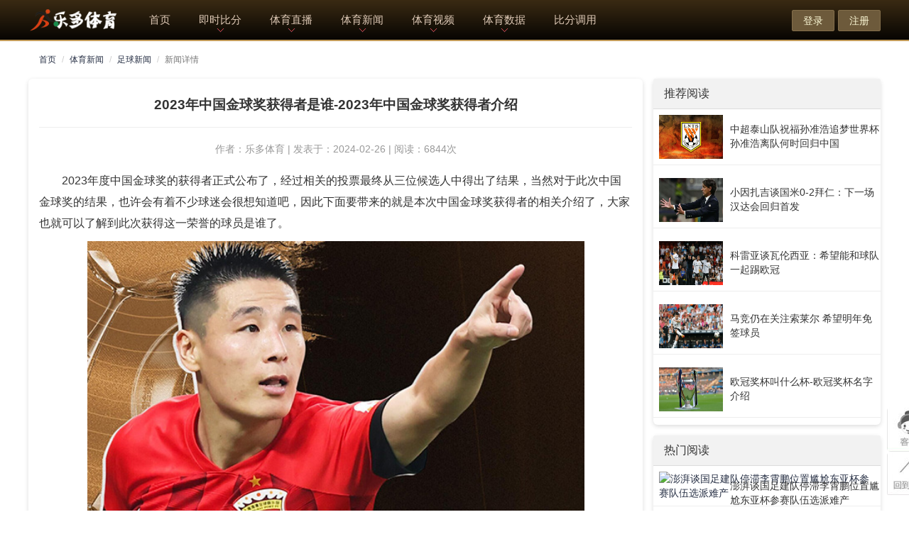

--- FILE ---
content_type: text/html; charset=UTF-8
request_url: https://www.learnemy.com/zixun-show-id-124217.html
body_size: 7294
content:
<!DOCTYPE html>
<html>
<head>
<meta http-equiv="Content-Type" content="text/html; charset=utf-8" />
<meta http-equiv="X-UA-Compatible" content="IE=edge" />
<meta http-equiv="content-language" content="zh-CN" />
<meta name="viewport" content="width=device-width, initial-scale=1.0, maximum-scale=1.0, user-scalable=no" />
<meta name="applicable-device" content="pc,mobile" />
<title>2023年中国金球奖获得者是谁-2023年中国金球奖获得者介绍_乐多体育</title>
<!--<meta http-equiv="Content-Security-Policy" content="upgrade-insecure-requests">-->
<meta name="keywords" content="中超" />
<meta name="description" content=" 2023年度中国金球奖的获得者正式公布了，经过相关的投票最终从三位候选人中得出了结果，当然对于此次中国金球奖的结果，也许会有着不少球迷会很想知道吧，因此下面要带来的就是本次中国金球奖获得者的相关介绍..." />
<meta name="referrer" content="no-referrer" />
<link rel="stylesheet" href="https://www.learnemy.com/public/css/font-awesome.min.css?ver=2022001" type="text/css">
<link rel="stylesheet" href="https://www.learnemy.com/public/css/main.css?ver=2022018" type="text/css">
<link rel="stylesheet" href="https://www.learnemy.com/public/css/bootstrap.css?ver=2022001" type="text/css">
<link rel="stylesheet" href="https://www.learnemy.com/public/css/style.css?ver=2022030" type="text/css">
<link rel="stylesheet" href="https://www.learnemy.com/app/zixun/skins/default/style.css?v=2022017" type="text/css">
<script type="text/javascript" src="https://www.learnemy.com/public/js/jquery-3.2.1.min.js"></script>
<script type="text/javascript" src="https://www.learnemy.com/public/js/bootstrap.min.js"></script>
<script>
(function(Switch) {
		var switch_pc = window.location.hash;
		var pathname = window.location.pathname;
		if(switch_pc != "#pc") {
			if(/iphone|ipod|ipad|ipad|Android|nokia|blackberry|webos|webos|webmate|bada|lg|ucweb|skyfire|sony|ericsson|mot|samsung|sgh|lg|philips|panasonic|alcatel|lenovo|cldc|midp|wap|mobile/i.test(navigator.userAgent.toLowerCase())) {
				Switch.location.href = 'https://m.learnemy.com';
			}
		}
	})(window);
</script>
<div class="container"><div style="display:none;"></div></div>
<meta name="referrer" content="no-referrer" />
</head>
<body class="web_player" data-lan="lan_cn">
<div class="web_phone">
<header>
<div class="boti-header">
	<div class="main" style="letter-spacing: -3px;">
			<div class="main" style="letter-spacing: -3px;">
		<span class="z0-sub"><a href="https://www.learnemy.com/" class="logo item-logo" rel="nofollow"><img src="https://www.learnemy.com/uploadfile/logo/logo.png?v=12" alt="乐多体育" style=" display: block; width: 100%;"></a><span class="z0-list z0-collect">
		</span></span>
		<div class="boti-nav-menu " style="min-width: 660px">
			<div>
				<a href="https://www.learnemy.com/" target="_self" class="itemapp undefined"  rel="nofollow">首页 </a>
			</div>
		 
			<div> 
				<a href="https://www.learnemy.com/zuqiu-index.html" class="itemapp undefined" title="即时比分">即时比分</a>
				<div class="nav-down br5 " style=" display: none;">
					<div class="nav-bar">
						<a href="https://www.learnemy.com/zuqiu-index.html" class="itemapp" title="足球比分">足球比分</a>
						<a href="https://www.learnemy.com/lanqiu-index.html" class="itemapp" title="篮球比分">篮球比分</a>
						<a href="https://www.learnemy.com/egame-index.html" class="itemapp" title="电竞比分">电竞比分</a>
					</div>
				</div>
				<span class="ico_nav"></span>
			</div>
			<div> 
				<a href="https://www.learnemy.com/zhibo-index.html" target="_self" class="itemapp undefined" >体育直播</a>
				<div class="nav-down br5 " style=" display: none;">
					<div class="nav-bar">
						<a href="https://www.learnemy.com/cup-index-id-75.html" target="_self" class="itemapp undefined" >世界杯直播</a>
				        <a href="https://www.learnemy.com/cup-index-id-36.html" target="_self" class="itemapp" title="英超直播">英超直播</a>
						<a href="https://www.learnemy.com/cup-index-id-31.html" target="_self" class="itemapp" title="西甲直播">西甲直播</a>
						<a href="https://www.learnemy.com/cup-index-id-34.html" target="_self" class="itemapp" title="意甲直播">意甲直播</a>
						<a href="https://www.learnemy.com/cup-index-id-8.html" target="_self" class="itemapp" title="德甲直播">德甲直播</a>
						<a href="https://www.learnemy.com/cup-index-id-11.html" target="_self" class="itemapp" title="法甲直播">法甲直播</a>
						<a href="https://www.learnemy.com/cup-index-id-60.html" target="_self" class="itemapp" title="中超直播">中超直播</a>
						<a href="https://www.learnemy.com/cup-index-id-103.html" target="_self" class="itemapp" title="欧冠直播">欧冠直播</a>
						<a href="https://www.learnemy.com/cup-basket-id-1.html" target="_self" class="itemapp" title="NBA直播">NBA直播</a>
						<a href="https://www.learnemy.com/cup-basket-id-5.html" target="_self" class="itemapp" title="CBA直播">CBA直播</a>
					</div>
				</div>
				<span class="ico_nav"></span>
			</div>
			<div> 
				<a href="https://www.learnemy.com/zixun-index.html" target="_self" class="itemapp undefined"  title="体育新闻">体育新闻</a>
				<div class="nav-down br5 " style=" display: none;">
					<div class="nav-bar">
						<a href="https://www.learnemy.com/zixun-game-id-1.html" target="_self" class="itemapp" title="足球新闻">足球新闻</a>
						<a href="https://www.learnemy.com/zixun-game-id-2.html" target="_self" class="itemapp" title="篮球新闻">篮球新闻</a>
						<a href="https://www.learnemy.com/zixun-game-id-3.html" target="_self" class="itemapp" title="电竞新闻">电竞新闻</a>
						<a href="https://www.learnemy.com/zixun-game-id-4.html" target="_self" class="itemapp" title="电竞新闻">综合新闻</a>
					</div>
				</div>
				<span class="ico_nav"></span>
			</div>
			<div> 
				<a href="https://www.learnemy.com/video-index.html" target="_self" class="itemapp undefined" title="体育视频">体育视频</a>
				<div class="nav-down br5 " style=" display: none;">
					<div class="nav-bar">
						<a href="https://www.learnemy.com/video-game-id-11.html" target="_self" class="itemapp" title="足球视频">足球视频</a>
						<a href="https://www.learnemy.com/video-game-id-21.html" target="_self" class="itemapp" title="篮球视频">篮球视频</a>
						<a href="https://www.learnemy.com/video-game-id-31.html" target="_self" class="itemapp" title="电竞视频">电竞视频</a>
					</div>
				</div>
				<span class="ico_nav"></span>
			</div>
			<div> 
				<a href="https://www.learnemy.com/zuqiu-data.html" class="itemapp undefined" >体育数据</a>
				<div class="nav-down br5 " style=" display: none;">
					<div class="nav-bar">
						<a href="https://www.learnemy.com/zuqiu-data.html" class="itemapp" title="足球数据库">足球数据库</a>
						<a href="https://www.learnemy.com/lanqiu-data.html" class="itemapp" title="篮球数据库">篮球数据库</a>
					</div>
				</div>
				<span class="ico_nav"></span>
			</div>
			<div>
				<a href="https://www.learnemy.com/info-frees.html" class="itemapp undefined" rel="nofollow">比分调用 </a>
			</div>
			<!--<div>-->
			<!--	<a href="https://www.learnemy.com/info-signal.html" class="itemapp undefined" rel="nofollow">直播调用 </a>-->
			<!--</div>-->
		</div>
		<div class="boti-top-menu row-c jc-e">
		    			<a rel="nofollow" class="l-item"  href="https://www.learnemy.com/user-login.html" rel="nofollow">登录</a>
            <a rel="nofollow" class="l-item active"  href="https://www.learnemy.com/user-register.html" rel="nofollow">注册</a>
					</div>
	</div>
</div>
</header></head>
<div class="container">
<div class="row">

<div class="col-md-12 hidden-xs">
<ol class="breadcrumb">
<li class="breadcrumb-item"><a href="/">首页</a></li>
<li class="breadcrumb-item"><a href="https://www.learnemy.com/zixun-index.html">体育新闻</a></li>
<li class="breadcrumb-item"><a href="https://www.learnemy.com/zixun-game-id-1.html">足球新闻</a></li>
<li class="breadcrumb-item active">新闻详情</li>
</ol>
</div>

<div class="col-md-8">
<div class="panel-primary">
	<div class="panel-body"><div class="page-header">
			<h1>2023年中国金球奖获得者是谁-2023年中国金球奖获得者介绍</h1>
	</div>
						
		<div class="detailabout">作者：乐多体育 | 发表于：2024-02-26 | 阅读：6844次</div>

		<div class="fs14 lh30">
		
                    <p>
	2023年度中国金球奖的获得者正式公布了，经过相关的投票最终从三位候选人中得出了结果，当然对于此次中国金球奖的结果，也许会有着不少球迷会很想知道吧，因此下面要带来的就是本次中国金球奖获得者的相关介绍了，大家也就可以了解到此次获得这一荣誉的球员是谁了。
</p>
<p style="text-align:center;">
	<img style="margin: 10px auto;padding: 0px;border: 0px;vertical-align: middle;max-width: 100%;display: block;" src="http://img.learnemy.com//article/20240226172544_88224.jpg" "" />
</p>
<h3>
	<span style="">2023年中国金球奖获得者介绍</span>
</h3>
<p>
	武磊获得2023年中国金球奖，个人第四次获奖。
</p>
<p>
	具体分数如下：
</p>
<p>
	武磊：510分
</p>
<p>
	于汉超：231分
</p>
<p>
	韦世豪：187分
</p>
<p>
	32岁的武磊2023赛季代表海港出战31场，打进18球送出6次助攻。帮助海港时隔5年再度捧起中超冠军。
</p>
<p>
	37岁的于汉超2023赛季代表上海申花出战32场，打进9球，足协杯决赛攻入制胜球，帮助申花夺得队史足协杯第4冠。
</p>
<p>
	28岁的韦世豪2023赛季代表武汉三镇共出场25次，打进6球并送出2次助攻。
</p>
<p>
	以上就是2023年中国金球奖获得者介绍了，而本次从三位候选人脱颖而出的是武磊，这也是他第四次获得这一奖项，他在2023赛季的中超里帮助上海海港球队时隔5年再次夺得了中超冠军，而且在31场中打进18球送出6次助攻。
</p>                    <p>2023年中国金球奖获得者是谁-2023年中国金球奖获得者介绍</p>
                
            
                   
                
		<p class="copyRightNotic" styles="font-size:12px">特别声明：所有资讯或言论仅代表发布者个人意见，乐多体育仅提供发布平台，信息内容请自行判断。</p>
		</div>

		<nav>
            <ul class="pager">
                                <li><a href="https://www.learnemy.com/zixun-show-id-124216.html">上一篇：梅西世界波破门大巴黎</a></li>
                                                <li><a href="https://www.learnemy.com/zixun-show-id-124218.html">下一篇：本赛季后杜兰特又回到勇士</a></li>
                            </ul>
        </nav>
        <p class="biaoqianA">标签： <a href="https://www.learnemy.com/tag-detail-tid-中超.html" title="中超">中超</a></p>

                                        <div class="artbottom">
        <div class="qx_zl_swiper" style="margin:0 0.75rem">
        <div class="swiper-container qx_zl swiper-container-horizontal" style="padding-top: 10px;height:156px;border: 1px solid #d0d0d0;">
        <div class="swiper-wrapper" style="transform: translate3d(0px, 0px, 0px);">
        		<div class="swiper-slide swiper-slide-active" style="">
        			<a href="https://www.learnemy.com/cup-index-id-60.html" target="_blank">
        				<span class="label" style="float: right;color: #f9f7f6;font-size: 14px;background-color: #c18a4a;">详情</span>
        				<div class="user_logo" style="text-align: center;padding: 25px 15px;float: left"><img src="https://img.learnemy.com/logo/football/cup/60.png" style="object-fit: cover;border-radius:0%;height: 100px" onerror="this.src='https://img.learnemy.com/logo/football/team/nopic.jpg'" alt="中超"></div>
        				<br>
        				<div class="txt_box" style="text-align: left;float: left;">
        					<div class="user_name"><p>中超</p><small>Chinese Super League</small></div>
        					<div>
        					    <p style="color:grey;">赛事：中国超级联赛</p>
        						<p style="color:grey;">国家：中国</p>
        						<p style="color:grey;">赛季：2025</p>
        					</div>
        				</div>
        			</a>
        		</div>
        </div>
        </div>
        </div>
        </div>
                                        
                
        


	</div>
</div>

<div class="panel-primary">
<div class="panel-heading">相关资讯</div>
<div class="clist">
<ul>
    
<li>
<a href="https://www.learnemy.com/zixun-show-id-126282.html"><img src="/uploadfile/article/0/126/126282.jpeg" alt="中国需要专业足球场"></a>
<div class="title"><a href="https://www.learnemy.com/zixun-show-id-126282.html">中国需要专业足球场</a><div class="info"></div></div>
<div class="intro">　　这绝对是不可能的，中国目前需要的不是专业足球场，而是标准足球场，连标准足球场都没有普及，何谈打进世界杯呢。　　喜欢观看欧洲足球联赛的球迷，一定知道老特拉福德... (<a href="https://www.learnemy.com/zixun-show-id-126282.html">查看全文</a>)</div>
<div class="tags"> <a href="https://www.learnemy.com/tag-detail-tid-中超.html" title="中超"><b>中超</b></a></div>
<div class="cate tar">2025-09-22 | 阅读：107次</div>
</li>
    
<li>
<a href="https://www.learnemy.com/zixun-show-id-126246.html"><img src="/uploadfile/article/0/126/126246.jpeg" alt="国足阿兰和埃克森"></a>
<div class="title"><a href="https://www.learnemy.com/zixun-show-id-126246.html">国足阿兰和埃克森</a><div class="info"></div></div>
<div class="intro">　　艾克森和阿兰最近在广州队的表现优异，相信他们能够把状态延伸到世预赛，为中国足球加油助威。　　重返中超争冠集团，广州队的压力开始缓解，而卡纳瓦罗也会将轮换进行... (<a href="https://www.learnemy.com/zixun-show-id-126246.html">查看全文</a>)</div>
<div class="tags"> <a href="https://www.learnemy.com/tag-detail-tid-中超.html" title="中超"><b>中超</b></a></div>
<div class="cate tar">2025-09-11 | 阅读：110次</div>
</li>
    
<li>
<a href="https://www.learnemy.com/zixun-show-id-126242.html"><img src="/uploadfile/article/0/126/126242.jpeg" alt="埃尔克森为什么符合归化条件"></a>
<div class="title"><a href="https://www.learnemy.com/zixun-show-id-126242.html">埃尔克森为什么符合归化条件</a><div class="info"></div></div>
<div class="intro">　　高拉特和埃尔克森规化以后，他们的待遇肯定跟本土球员有相同的地方，也有不同的地方。　　国家队期间，待遇肯定是相同的　　首先国家队是不发工资的，有的只是比赛的奖... (<a href="https://www.learnemy.com/zixun-show-id-126242.html">查看全文</a>)</div>
<div class="tags"> <a href="https://www.learnemy.com/tag-detail-tid-中超.html" title="中超"><b>中超</b></a></div>
<div class="cate tar">2025-09-09 | 阅读：126次</div>
</li>
    
<li>
<a href="https://www.learnemy.com/zixun-show-id-125986.html"><img src="/uploadfile/article/0/125/125986.jpeg" alt="大牌外援来中超踢球条件"></a>
<div class="title"><a href="https://www.learnemy.com/zixun-show-id-125986.html">大牌外援来中超踢球条件</a><div class="info"></div></div>
<div class="intro">　　这个问题是显而易见的，在不使用外援的情况下，当然是广州恒大最强，恒大目前在国内球员的储备上，国内没有哪一家球队能比得上。　　恒大模式”之所以难复制，难点并非... (<a href="https://www.learnemy.com/zixun-show-id-125986.html">查看全文</a>)</div>
<div class="tags"> <a href="https://www.learnemy.com/tag-detail-tid-中超.html" title="中超"><b>中超</b></a></div>
<div class="cate tar">2025-06-23 | 阅读：133次</div>
</li>
    
<li>
<a href="https://www.learnemy.com/zixun-show-id-125539.html"><img src="/uploadfile/article/0/125/125539.jpeg" alt="奥斯卡续约上港"></a>
<div class="title"><a href="https://www.learnemy.com/zixun-show-id-125539.html">奥斯卡续约上港</a><div class="info"></div></div>
<div class="intro">　　上港手里有奥斯卡这座宝藏，球队应该很清楚其宝贵的价值。中超新政实施在即，像奥斯卡这种五大联赛水准高人一筹的外援，1月1日之后再签顶薪不得超300万欧，用这种... (<a href="https://www.learnemy.com/zixun-show-id-125539.html">查看全文</a>)</div>
<div class="tags"> <a href="https://www.learnemy.com/tag-detail-tid-中超.html" title="中超"><b>中超</b></a></div>
<div class="cate tar">2025-02-18 | 阅读：189次</div>
</li>
</ul>
</div></div>

</div>

<div class="col-md-4">

<div class="panel-primary">
<div class="panel-heading">推荐阅读</div>
<div class="commlist">
<ul class="txt-ul">
<li>
    <div class="txt-fl fl">
        <a href="https://www.learnemy.com/zixun-show-id-9230.html" title="中超泰山队祝福孙准浩追梦世界杯 孙准浩离队何时回归中国"><img id="xfrw_img_1" src="http://img.learnemy.com/article/1628f68d33d8437115d817867e9b89d4.jpg" alt="中超泰山队祝福孙准浩追梦世界杯 孙准浩离队何时回归中国" width="90" height="60"></a>
    </div>
    <div class="txt-fr fr">
        <h5><a href="https://www.learnemy.com/zixun-show-id-9230.html" title="中超泰山队祝福孙准浩追梦世界杯 孙准浩离队何时回归中国">中超泰山队祝福孙准浩追梦世界杯 孙准浩离队何时回归中国</a></h5>
    </div>
</li>
<li>
    <div class="txt-fl fl">
        <a href="https://www.learnemy.com/zixun-show-id-8341.html" title="小因扎吉谈国米0-2拜仁：下一场汉达会回归首发"><img id="xfrw_img_1" src="http://img.learnemy.com/article/34b1f5fd0dea6109ff6701f05fa57868.jpg" alt="小因扎吉谈国米0-2拜仁：下一场汉达会回归首发" width="90" height="60"></a>
    </div>
    <div class="txt-fr fr">
        <h5><a href="https://www.learnemy.com/zixun-show-id-8341.html" title="小因扎吉谈国米0-2拜仁：下一场汉达会回归首发">小因扎吉谈国米0-2拜仁：下一场汉达会回归首发</a></h5>
    </div>
</li>
<li>
    <div class="txt-fl fl">
        <a href="https://www.learnemy.com/zixun-show-id-10661.html" title="科雷亚谈瓦伦西亚：希望能和球队一起踢欧冠"><img id="xfrw_img_1" src="http://img.learnemy.com/article/ceffd29d5910f75e285cd8526c1e74c2.jpg" alt="科雷亚谈瓦伦西亚：希望能和球队一起踢欧冠" width="90" height="60"></a>
    </div>
    <div class="txt-fr fr">
        <h5><a href="https://www.learnemy.com/zixun-show-id-10661.html" title="科雷亚谈瓦伦西亚：希望能和球队一起踢欧冠">科雷亚谈瓦伦西亚：希望能和球队一起踢欧冠</a></h5>
    </div>
</li>
<li>
    <div class="txt-fl fl">
        <a href="https://www.learnemy.com/zixun-show-id-7286.html" title="马竞仍在关注索莱尔 希望明年免签球员"><img id="xfrw_img_1" src="http://img.learnemy.com/article/f8ade32927074840d5df9cd490daf0a0.png" alt="马竞仍在关注索莱尔 希望明年免签球员" width="90" height="60"></a>
    </div>
    <div class="txt-fr fr">
        <h5><a href="https://www.learnemy.com/zixun-show-id-7286.html" title="马竞仍在关注索莱尔 希望明年免签球员">马竞仍在关注索莱尔 希望明年免签球员</a></h5>
    </div>
</li>
<li>
    <div class="txt-fl fl">
        <a href="https://www.learnemy.com/zixun-show-id-6065.html" title="欧冠奖杯叫什么杯-欧冠奖杯名字介绍"><img id="xfrw_img_1" src="http://img.learnemy.com/article/20210719104700_60715.jpg" alt="欧冠奖杯叫什么杯-欧冠奖杯名字介绍" width="90" height="60"></a>
    </div>
    <div class="txt-fr fr">
        <h5><a href="https://www.learnemy.com/zixun-show-id-6065.html" title="欧冠奖杯叫什么杯-欧冠奖杯名字介绍">欧冠奖杯叫什么杯-欧冠奖杯名字介绍</a></h5>
    </div>
</li>
</ul>
</div>
</div>

<div class="panel-primary">
<div class="panel-heading">热门阅读</div>
<div class="commlist">
<ul class="txt-ul">
<li>
    <div class="txt-fl fl">
        <a href="https://www.learnemy.com/zixun-show-id-52553.html" title="澎湃谈国足建队停滞李霄鹏位置尴尬东亚杯参赛队伍选派难产"><img id="xfrw_img_1" src="http://img.learnemy.com/wp-content/uploads/12-11/2vndqyf5wi5.jpg" alt="澎湃谈国足建队停滞李霄鹏位置尴尬东亚杯参赛队伍选派难产" width="90" height="60"></a>
    </div>
    <div class="txt-fr fr">
        <h5><a href="https://www.learnemy.com/zixun-show-id-52553.html" title="澎湃谈国足建队停滞李霄鹏位置尴尬东亚杯参赛队伍选派难产">澎湃谈国足建队停滞李霄鹏位置尴尬东亚杯参赛队伍选派难产</a></h5>
    </div>
</li>
<li>
    <div class="txt-fl fl">
        <a href="https://www.learnemy.com/zixun-show-id-69540.html" title="今天的中国足球就是影响我国对外形象的毒瘤"><img id="xfrw_img_1" src="/public/images/none.png" alt="今天的中国足球就是影响我国对外形象的毒瘤" width="90" height="60"></a>
    </div>
    <div class="txt-fr fr">
        <h5><a href="https://www.learnemy.com/zixun-show-id-69540.html" title="今天的中国足球就是影响我国对外形象的毒瘤">今天的中国足球就是影响我国对外形象的毒瘤</a></h5>
    </div>
</li>
<li>
    <div class="txt-fl fl">
        <a href="https://www.learnemy.com/zixun-show-id-37397.html" title="国足或迎来重大改革阿根廷教练团队将空降中国并成立足球学校"><img id="xfrw_img_1" src="http://img.learnemy.com/wp-content/uploads/11-27/rbjsufdxt40.jpg" alt="国足或迎来重大改革阿根廷教练团队将空降中国并成立足球学校" width="90" height="60"></a>
    </div>
    <div class="txt-fr fr">
        <h5><a href="https://www.learnemy.com/zixun-show-id-37397.html" title="国足或迎来重大改革阿根廷教练团队将空降中国并成立足球学校">国足或迎来重大改革阿根廷教练团队将空降中国并成立足球学校</a></h5>
    </div>
</li>
<li>
    <div class="txt-fl fl">
        <a href="https://www.learnemy.com/zixun-show-id-22870.html" title="嘟咕嘟咕哒嘎嘟咕嘟哒哒世界杯球迷主题曲太魔性洋溢中东风"><img id="xfrw_img_1" src="http://img.learnemy.com/wp-content/uploads/11-21/4xeobnrkb2f.jpg" alt="嘟咕嘟咕哒嘎嘟咕嘟哒哒世界杯球迷主题曲太魔性洋溢中东风" width="90" height="60"></a>
    </div>
    <div class="txt-fr fr">
        <h5><a href="https://www.learnemy.com/zixun-show-id-22870.html" title="嘟咕嘟咕哒嘎嘟咕嘟哒哒世界杯球迷主题曲太魔性洋溢中东风">嘟咕嘟咕哒嘎嘟咕嘟哒哒世界杯球迷主题曲太魔性洋溢中东风</a></h5>
    </div>
</li>
<li>
    <div class="txt-fl fl">
        <a href="https://www.learnemy.com/zixun-show-id-52276.html" title="中青赛南京赛区暨2022南京市青少年足球联赛U8组抽签结果"><img id="xfrw_img_1" src="http://img.learnemy.com/wp-content/uploads/12-11/0tf5vvoe20l.jpg" alt="中青赛南京赛区暨2022南京市青少年足球联赛U8组抽签结果" width="90" height="60"></a>
    </div>
    <div class="txt-fr fr">
        <h5><a href="https://www.learnemy.com/zixun-show-id-52276.html" title="中青赛南京赛区暨2022南京市青少年足球联赛U8组抽签结果">中青赛南京赛区暨2022南京市青少年足球联赛U8组抽签结果</a></h5>
    </div>
</li>
</ul>
</div>
</div>

<div class="panel panel-default score">
<div class="panel-heading">热门标签<small class="pull-right more"><a href="https://www.learnemy.com/tag-index.html">更多+</a></small></div>
    <div class="hots_text">
    <div class="text" id="text_zero">
        </div>
    </div>
</div>

</div>

</div>
</div>
<!--底部公共-->
<div class="footer">
        <div class="warp cf">
            <div class="item footer_logo">
             <dl>
                    <dt>友情链接</dt><div class="clear"></div><div class="links"><a class="btn btn-link" target="_blank" href="https://www.xiqumao.com/">戏曲猫</a>   <a class="btn btn-link" target="_blank" href="https://www.zhuxianlian.com/">伤感音乐网</a>   <a class="btn btn-link" target="_blank" href="https://www.haoxiqu.com/">戏曲下载网</a>   <a class="btn btn-link" target="_blank" href="https://www.sq0527.cn/">51音乐网</a>   <a class="btn btn-link" target="_blank" href="https://www.gequgou.com/">歌曲狗</a>   </div>             </dl>
            </div>
            <div class="item footer_nav">
             <dl>
                    <dt>网站栏目</dt>
                    <dd>
                        <a href="https://www.learnemy.com/zuqiu-index.html" data-controller="Live">足球比分</a>
                        <a href="https://www.learnemy.com/lanqiu-index.html" data-controller="Live">篮球比分</a>
                        <a href="https://www.learnemy.com/egame-index.html" data-controller="Live">电竞比分</a>
                    </dd>
                    <dd>
                        <a href="https://www.learnemy.com/zuqiu-data.html" target="_blank">足球数据</a>
                        <a href="https://www.learnemy.com/lanqiu-data.html" target="_blank">篮球数据</a>
                        <a href="https://www.learnemy.com/egame-index.html" target="_blank">电竞数据</a>
                    </dd>
                    <dd>
                        <a href="https://www.learnemy.com/zixun-index.html" target="_blank">体育资讯</a>
                        <a href="https://www.learnemy.com/video-index.html" target="_blank">体育视频</a>
                        <a href="https://www.learnemy.com/sitemap/sitemap.xml" target="_blank">网站地图</a>
                    </dd>
                </dl>
            </div>
   <!--         
            <div class="item">
                <dl class="qrcode_grop">
                    <dt>客户端</dt>
                    <dd class="mt76">
                        <div class="qrcode">
                            <a href="javascript:;">
                                <img src="/public/images/ewm.png" width="108" height="108" alt="微信号">
                                <p>微信号</p>
                            </a>
                        </div> 
                        <div class="qrcode ml32"> 
                            <a href="javascript:;">
                                <img src="/public/images/ewm.png" width="108" height="108" alt="APP下载">
                                <p>APP下载</p>
                            </a>
                        </div>
                        -->
                    </dd>
                </dl>
            </div>
        </div>
    </div>
	<div class="copyright">
  <ol class="cf">
    <li>特别声明：本站所有直播和视频均来自互联网，本站不从事任何经营业务，仅为体育爱好者提供免费赛事数据服务。备案号：<a href="https://beian.miit.gov.cn" rel="nofollow" target="_blank">苏ICP备2020049342号</a></script>广告合作@huzhan6688：QQ：95498723</li>
    <li></li>
  </ol>
</div>
<div class="sidebar">
<!--<a onclick="return false" href="javascript:void(0);" class="side-code" title="公众号"><div class="code-pop" style="display: none;"></div></a>
<a target="_blank" class="side-back" title="反馈"></a>-->
<a href="tencent://message/?uin=95498723" target="_blank" class="side-ser" title="在线客服" rel="nofollow"></a>
<a onclick="return false" href="javascript:void(0)" class="side-top" title="回到顶部" rel="nofollow"></a>
</div>
<script>
/*侧边栏*/			
$(document).ready(function(){
	$(".sidebar a:has(div)").hover(function() {
		$(this).addClass("rcode_cur");
		if($(this).find("div").length > 0){
			$(this).children("div").stop(true, true).slideDown(200)} 
			},
			function() {
				$(this).removeClass("rcode_cur");
				$(this).children("div").stop(true, true).slideUp(0)
				});

	 $('.side-top').click(function(){
        $('html, body').animate({
            scrollTop: 0
        }, 100);
    });
})
</script>
<script src="https://www.learnemy.com/app/zixun/js/extend.func.js?v=202015" type="text/javascript"></script><script src="https://www.learnemy.com/public/js/common.js?v=2020158" type="text/javascript"></script>
<script defer src="https://static.cloudflareinsights.com/beacon.min.js/vcd15cbe7772f49c399c6a5babf22c1241717689176015" integrity="sha512-ZpsOmlRQV6y907TI0dKBHq9Md29nnaEIPlkf84rnaERnq6zvWvPUqr2ft8M1aS28oN72PdrCzSjY4U6VaAw1EQ==" data-cf-beacon='{"version":"2024.11.0","token":"0eba599312364fcabf764076465c7a76","r":1,"server_timing":{"name":{"cfCacheStatus":true,"cfEdge":true,"cfExtPri":true,"cfL4":true,"cfOrigin":true,"cfSpeedBrain":true},"location_startswith":null}}' crossorigin="anonymous"></script>
</body>
</html>


--- FILE ---
content_type: text/css
request_url: https://www.learnemy.com/public/css/main.css?ver=2022018
body_size: 9221
content:
*{margin:0;padding:0;box-sizing:border-box}
html{height:100%}
body,pre,textarea{font-size:12px;-webkit-tap-highlight-color:transparent;font-family:"Helvetica Neue","Microsoft YaHei",Helvetica,Tahoma,sans-serif;word-wrap:break-word;user-select:none;-webkit-user-select:none}
body{background-color: #f2f4fc;padding:0 0 0px;/*filter: grayscale(100%); */}
body a{color:#c18a4a;text-decoration:none;cursor:pointer}
.input::-webkit-input-placeholder{color:#aaa;font-weight:normal}
.input:-moz-placeholder{color:#aaa;font-weight:normal}
.input:-ms-input-placeholder{color:#aaa;font-weight:normal}
.no-scroll{overflow:hidden !important}
.rel{position:relative}
.abs{position:absolute}
.tl{text-align:left}
.tr{text-align:right}
a.link{color:#1890ff}
.clear_after:after{display:block;content:' ';height:0;clear:both}
body.web_player,body.web_player .web_phone,body.web_player .web_content,body.web_player .web_body,body.web_player .web_container,body.web_player .web_container .main,body.web_player .loc_player{height:100%;overflow:visible}
body.web_player .loc_player{padding-top:0;position:relative}
.web_content{}
.web_nav_menu{position:fixed;width:100%;text-align:center;line-height:20px;font-size:15px;left:0;bottom:0;box-shadow:0 0 30px rgba(0,0,0,.2);z-index:100;background:#503306;background:-webkit-linear-gradient(#503306,#241b09);background:linear-gradient(#503306,#241b09);z-index:10000}
.web_nav_menu .sub_menu{display:flex}
.web_nav_menu .item{list-style:none;flex:1;font-size:16px}
.web_nav_menu .item a{text-decoration:none;display:block;color:#f2cf93;height:50px;line-height:50px;opacity:.9;white-space:nowrap}
.web_nav_menu .item a>em{display:inline-block;width:30px;vertical-align:middle}
.web_nav_menu .item a>em:before{padding-right:3px;font-size:19px;vertical-align:middle;font-weight:lighter;margin-top:-3px}
.web_nav_menu .item.active a{opacity:1;font-weight:bold;color:#debe0d}
.web_header{line-height:34px;top:0;position:fixed;left:0;right:0;z-index:100}
.web_header.have_sub_menu{height:98px}
.web_header .sub_nav{display:block;text-align:left;background:#C18A4A;color:#a3a5a9;font-size:15px;padding:0;position:relative;height:40px;line-height:40px;background:-webkit-linear-gradient(#ffe9ae,#b18e59);background:linear-gradient(#ffe9ae,#b18e59)}
.web_header .sub_nav .sub_head,.loc_mini_player .web_page_title{padding:0;font-weight:bold;font-size:18px;letter-spacing:0;color:#666;height:43px;background:-webkit-linear-gradient(#503306,#241b09);background:linear-gradient(#503306,#241b09);border:none}
.web_header .sub_nav .let_title{font-weight:normal;position:relative;display:none}
.web_header .sub_nav .let_title.timeout:after{content:'!';font-weight:bold;position:absolute;width:12px;height:12px;border-radius:100%;background:red;top:50%;font-size:10px;color:rgba(255,255,255,.8);line-height:11px;overflow:hidden;text-align:center;font-family:arial;margin-top:-5px;right:-17px;-moz-animation:spin-ant 4s infinite linear;-o-animation:spin-ant 4s infinite linear;-webkit-animation:spin-ant 4s infinite linear;animation:spin-ant 4s infinite linear}
.web_header.full .sub_nav{height:50px}
.web_header.full .sub_nav .sub_head{height:100%;background:-webkit-linear-gradient(#452909,#000);background:linear-gradient(#452909,#000)}
.web_header.full .sub_nav .sub_head .let_title{background:url(../../images/style-default/logo-pc.png) no-repeat center center;background-size:auto 58%;color:transparent;display:block;width:100%;height:100%;opacity:.38}
.web_header .sub_nav .sub_head .let_summary{font-size:12px;font-weight:normal;padding-left:4px}
.web_header .sub_nav .sub_lan{font-size:12px;font-weight:normal;position:absolute;left:100px;top:5px;display:block;height:auto;text-align:center}
.web_header .sub_nav .sub_lan a{display:block;color:#ffe2b0;border:solid 0 transparent;opacity:1;border-width:0 7px;text-align:center}
.web_header .sub_nav .sub_lan a.active{opacity:1}
.web_header .sub_nav .a_tool{display:inline-block;padding:0 8px;color:#f2cf93;font-size:12px;position:absolute;left:150px;top:0;opacity:.7;z-index:100;cursor:pointer}
.web_header .sub_nav .a_tool>em{display:inline-block;width:14px;text-align:left}
.web_header .sub_menu{display:none;background:white;box-shadow:0 0 10px rgba(0,0,0,.04);text-align:center;font-size:15px;padding:5px 0 0 0;height:38px;overflow:hidden;line-height:27px;position:absolute;left:0;right:0;top:50px;font-size:13px;overflow-x:auto}
.web_header .sub_menu .item{display:block;float:left;width:20%;color:#777;height:30px}
.web_header .sub_menu .item.active{color:#c18a4a}
.web_header .sub_menu .item.active:after{content:' ';border-radius:2px;display:inline-block;display:block;margin:0 auto;width:15px;height:2.5px;background:#c18a4a}
.web_header .sub_menu .item>em{font-size:12px;padding-left:4px;font-style:normal;opacity:.5}
.web_nav_category{font-size:15px;line-height:28px;color:#555;padding:4px 0;letter-spacing:-5px}
.web_nav_category>.nav-item{display:inline-block;padding:0 15px;cursor:pointer;letter-spacing:0}
.web_nav_category>.nav-item.active{color:#3a97e5;transform:scale(1.27);font-weight:bold}
.web_nav_button{display:block;height:37px;overflow:hidden;overflow-x:auto;white-space:nowrap;line-height:40px;letter-spacing:10px;padding:0;-webkit-overflow-scrolling:touch}
.web_nav_button>.nav-item:not(.active){display:none}
.web_nav_button .item{display:inline-block;padding:0;color:#d8d0d0;letter-spacing:normal;height:100%;border:solid 0 transparent;border-width:1px 18px 0;cursor:pointer}
.web_nav_button .item>span{padding-right:5px}
.web_nav_button .item>img{width:25px;height:25px;vertical-align:middle;margin-top:-4px;margin-right:10px}
.web_nav_button .item>em{font-style:normal;font-size:12px;padding-left:0;opacity:.9}
.web_nav_button .item.active{color:#fcefd9;font-weight:bold}
.web_nav_button .item.active:after{content:' ';display:block;width:50%;background:#222a3d;height:2px;margin:0px auto;border-radius:2px}
.web_header .web_nav_button .item.active+.sub_menu{display:block;background:none}
.loc_player[data-sport="2"] .loc_gq li.lab_zk>em:nth-child(2){display:none}
.loc_player[data-sport="2"] .loc_gq li.lab_zk>em{min-width:30%}
.disabled_show_more .loc_gq,.loc_player:not([data-sport="1"]):not([data-sport="2"]) .loc_gq{display:none !important}
.disabled_show_more .loc_gq>li,.loc_gq.loading>li,.disabled_show_more ul.item .lab_vs,.disabled_show_more ul.item .bf,.disabled_show_more ul.item .lab_bc,.disabled_show_more ul.item .lab_jq{visibility:hidden !important}
.disabled_show_more .lab_team_home{border-right-width:10px !important}
.disabled_show_more .lab_team_away{border-left-width:10px !important}
/*.loc_player:not([data-sport="1"]):not([data-sport="2"]) .loc_gq>li,.loc_player:not([data-sport="1"]):not([data-sport="2"]) ul.item .lab_vs,.loc_player:not([data-sport="1"]):not([data-sport="2"]) ul.item .bf,.loc_player:not([data-sport="1"]):not([data-sport="2"]) ul.item .lab_bc,.loc_player:not([data-sport="1"]):not([data-sport="2"]) ul.item .lab_jq{visibility:hidden !important}*/
.loc_event_status.ad{color:#ff0000;font-size:13px;padding-top:5px}
.loc_event_info>span{padding:0}
.loc_event_status{display:none}
.loc_event_info,.loc_no_match{text-align:center;color:rgba(0,0,0,.4);line-height:22px;cursor:pointer}
.loc_hide_match:not(.active),.loc_no_match:not(.active){display:none}
.loc_hide_match a{margin-left:10px}
.loc_hide_match .sub_total{font-weight:normal}
.loc_no_match{font-size:18px;padding:15px 0;color:#333;clear:both}
.loc_no_match strong{padding:0 5px}
.loc_no_match [class^="icon-"],.loc_no_match [class*=" icon-"]{display:block;font-size:50px;padding-bottom:20px;color:rgba(0,0,0,.3);font-weight:lighter}
.loc_match ul.item.sub_head{font-size:12px;line-height:0;white-space:nowrap;color:#333333;background:#fff}
.loc_match ul.item.sub_head>li{line-height:32px !important;opacity:1 !important;color:#a3a5a9}
.loc_match ul.item.sub_head:after{margin:0}
.loc_match ul.item{letter-spacing:-4px}
.loc_match ul.item.sub_head:after{height:0}
.loc_match ul.item>li{display:inline-block;list-style:none;vertical-align:top;min-height:18px;letter-spacing:0}
.loc_match ul.item>li.lab_time{width:auto;position:absolute;left:65px;top:9px;line-height:17px;text-align:left}
.loc_match ul.item>li.lab_events{text-align:center}
.loc_match ul.item>li.lab_team_home{width:50%;position:relative;padding-right:28px;border-right:solid 35px transparent}
.loc_match ul.item>li.lab_team_away{width:50%;position:relative;padding-left:28px;border-left:solid 35px transparent}
.loc_match ul.item>li.lab_bc,.loc_match ul.item>li.lab_jq{width:97px;text-align:center;position:relative}
.loc_match ul.item>li .avatar{display:block;width:20px;height:20px;vertical-align:middle;position:absolute;overflow:hidden;padding:0;background:no-repeat center center;background-size:auto 100%;top:0px}
.loc_match ul.item>li .avatar>img{width:100%;height:100%;display:block;border-radius:50%}
.loc_match ul.item>li .avatar>img:not([src]){display:none}
.loc_player .loc_match ul.item[data-lid]>li.lab_events:before{border-radius:100%}
.loc_match ul.item[data-lid]>li.lab_events:before{background:no-repeat center center;background-size:auto 100%}
.loc_match ul.item[data-lid*=',1,']>li.lab_events:before{background-image:url(../images/icon_sport_1.png)}
.loc_match ul.item[data-lid*=',2,']>li.lab_events:before{background-image:url(../images/icon_sport_2.png)}
.loc_match ul.item[data-lid*=',dota,']>li.lab_events:before{background-image:url(../images/icon_dota.png);background-size:auto 100%}
.loc_match ul.item[data-lid*=',lol,']>li.lab_events:before{background-image:url(../images/icon_lol.png);background-size:auto 100%}
.loc_match ul.item[data-lid*=',csgo,']>li.lab_events:before{background-image:url(../images/icon_csgo.png);background-size:auto 100%}
.loc_match ul.item[data-lid*=',kog,']>li.lab_events:before{background-image:url(../images/icon_kog.png);background-size:auto 100%}
.loc_match ul.item[data-lid*=',ow,']>li.lab_events:before{background-image:url(../images/icon_sport_ow.png);background-size:auto 100%}
.loc_match ul.item>li.lab_team_home .avatar{right:20px}
.loc_match ul.item>li.lab_team_away .avatar{left:20px}
.loc_match ul.item>li.lab_team_home .name,.loc_match ul.item>li.lab_team_away .name{padding:2px 5px;display:inline-block}
.loc_match ul.item>li .bf{display:block;width:35px;position:absolute;border-radius:2px;overflow:visible;padding:0;top:0;font-style:normal;font-weight:bold;color:#713b02}
.loc_match ul.item>li.lab_team_home .bf{right:-31px}
.loc_match ul.item>li.lab_team_away .bf{left:-31px}
.loc_match ul.item>li.lab_channel{width:100%;float:none;text-align:center;letter-spacing:-5px}
.loc_match ul.item>li.lab_channel>a.item{background:#f1f1f1;color:#999;padding:0;margin:0;cursor:pointer;min-width:80px;letter-spacing:0}
.loc_match ul.item>li.lab_channel>a.ok,.loc_match .lab_channel .wid_select.ok:not(.play){background:rgba(225,170,87,.8);color:#a3a5a9;cursor:pointer}
.loc_match>.sub_list ul.item>li.lab_channel{text-align:center;padding:2px 0px 0px}
.loc_match ul.item>li.lab_channel .wid_select{background:#f1f1f1;color:#999;line-height:22px;height:22px;margin:1px}
.loc_match ul.item>li.lab_channel .wid_select a.item:not(.ok):not(.play){color:#666}
.loc_match ul.item>li.lab_channel .wid_select a.item strong{padding-left:3px}
.loc_match>.sub_list ul.item>li.lab_ad{position:absolute;top:8px;right:0;width:100%;line-height:17px;font-size:11px;padding-left:100px;text-align:right;z-index:10}
.loc_match>.sub_list ul.item>li.lab_ad a{display:inline-block;padding:0 8px}
.loc_match>.sub_list ul.item>li.lab_time{color:#888}
.loc_match>.sub_list ul.item>li.lab_bc,.loc_match>.sub_list ul.item>li.lab_jq{position:absolute;top:8px;font-size:11px;right:50%}
.loc_match>.sub_list ul.item[data-lid*=',1,']>li.lab_bc>span:before{content:'\534A';padding-right:2px}
.loc_match>.sub_list ul.item[data-lid*=',2,']>li.lab_bc>span:before{content:'\5206\5DEE';padding-right:2px}
.loc_match>.sub_list ul.item[data-lid*=',2,']>li.lab_jq>span:before{content:'\603B\5206';padding-right:2px}
.loc_match>.sub_list ul.item>li.lab_jq{left:50%}
.loc_match>.sub_list ul.item>li.lab_jq>span{background:url(../../images/icon_flag.png) no-repeat 0 center;background-size:auto 12px;padding-left:13px}
.web_container[data-sport="2"] .loc_match>.sub_list ul.item>li.lab_jq>span{background:none;padding-left:0}
.loc_match .sub_time_sepa{font-weight:bold;position:relative;overflow:hidden;line-height:28px;text-align:center;padding:5px 0;font-size:13px}
.loc_match .sub_time_sepa .item{display:inline-block;padding:0 6px;color:#000;font-weight:bold}
.loc_match>.sub_list{line-height:18px;color: #fff;background: #fff;}
.loc_match>.sub_list ul.item{position:relative;padding:35px 0 0 0;min-height:100px;border-bottom:solid 1px rgba(0,0,0,.09)}
.loc_match>.sub_list ul.item[d-show=hide]{display:none}
.loc_match>.sub_list ul.item.hot{border-bottom-color:rgba(208,179,93,0.33);text-align:left}
.loc_match>.sub_list .lab_events{text-align:left;font-size:11px;position:absolute;top:9px;line-height:18px;opacity:.45;left:5px;overflow:hidden;color:#a3a5a9;background:gray}
.loc_match>.sub_list .lab_time{font-size:12px}
.loc_match .lab_team_home{text-align:right}
.loc_match>.sub_list .lab_team_home,.loc_match>.sub_list .lab_team_away{color:#111;font-size:14.5px}
.loc_match .lab_channel a{display:inline-block;color:#c18a4a;margin-right:5px;padding:8px 5px 0px;vertical-align:middle;line-height:20px}
.loc_match .lab_channel a strong{font-weight:normal}
.loc_match .lab_channel em:before{opacity:.4;width:13px}
.loc_match .lab_channel a:not(.ok) em:before{content:'\f017'}
.loc_match .lab_channel a:not(.me) em:before,.loc_player .sub_channel a:not(.me) em:before{content:'\f0c1' !important}
.loc_match .lab_channel .wid_select:before,.loc_player .sub_channel .wid_select:before{content:none}
.loc_match .lab_channel .wid_select .sub_name:after,.loc_player .sub_channel .wid_select .sub_name:after{content:attr(data-title);display:inline-block;font-size:12px}
.loc_player .sub_channel .wid_select .sub_name:after{padding-left:5px}
.loc_match .lab_channel .wid_select:not(.ok) .sub_name>em:before{content:'\f017'}
.loc_match li.lab_vs{width:0;text-align:center;position:relative;color:#713b02}
.loc_match li.lab_vs .sub_status{display:block;position:absolute;left:0;top:-27px;right:0;font-size:12px;width:100px;left:-50px;font-family: TradeGothicLT-Bold;color: #a3a5a9;font-weight: 700;}
.loc_match li.lab_vs .sub_status.overtime{margin-top:-3px}
.loc_match li.lab_vs .sub_status .time{font-size:11px;color: white;line-height:11px;display:block;font-style:normal}
.loc_match>.sub_list li.lab_vs:before{content:'-';color:#713b02;margin-left:-2px}
.loc_player .loc_match ul.item>li.lab_events{opacity:.68;background:none !important}
.loc_page{position:relative}
.loc_page.lan_en{line-height:23px;font-size:13px;padding:0 10px}
.loc_page.lan_en h1{padding:30px 0;text-align:center}
.loc_page.lan_en h2{padding:30px 0 10px}
.loc_page.lan_en h3{padding:10px 0 10px}
.loc_page.lan_en ol{padding:10px 0 10px 2rem;color:#555}
.loc_page.lan_en p{color:#555;padding:0 0 10px 0}
.loc_page.lan_en strong{color:#111}
.web_switch>.item:not(.active){display:none}
.sub_bottom{text-align:center;font-size:16px;padding:15px;border-bottom:solid 1px rgba(0,0,0,.1)}
.loc_player .loc_match{padding:0}
.loc_player .sub_box{border-radius:0;height:100%;background:white;text-align:center}
.loc_player .sub_box:before{content:' ';display:block;z-index:-1;left:0;top:0;right:0;bottom:0;height:100%;position:absolute}
.loc_player .sub_player{background:rgb(61, 61, 61);height:260px;width:100%;border:none;display:block}
.loc_player .sub_channel{text-align:center;font-size:14px;letter-spacing:-5px;padding:5px 0}
.loc_player .sub_channel>a.item,.loc_player .sub_channel>.wid_select{display:inline-block;background:rgba(245,245,245,.2);padding:0 5px;letter-spacing:0;line-height:32px;color:rgba(255,255,255,.4);height:32px;vertical-align:top;min-width:110px;margin:0 10px 2px 0;border-radius:3px}
.loc_player .sub_channel>.wid_select{padding-right:35px}
.loc_player .sub_channel>.wid_select.icon-down:after{right:10px}
.loc_player .sub_channel a:not(.play):not(.active) em{opacity:.3}
.loc_player .sub_channel a.item>strong{font-weight:normal;padding-left:2px}
.loc_player .sub_channel>a.item.ok{background:rgba(246,221,165,.7);cursor:pointer;color:#713b02;cursor:pointer}
.loc_player .sub_channel .ok.play,.loc_player .sub_channel .wid_select a.ok.active{background:#b13e11 !important;color:#a3a5a9 !important;border-color:#ff672a !important;background:-webkit-linear-gradient(#ff641a,#b13e11) !important;background:linear-gradient(#ff641a,#b13e11) !important;border-radius:3px}
.loc_player .sub_channel .ok.play>em,.loc_player .sub_channel .wid_select a.ok.active>em,.loc_player .sub_channel .wid_select.ok.play .sub_name>em{display:inline-block;-moz-animation:spin 4s infinite linear;-o-animation:spin 4s infinite linear;-webkit-animation:spin 4s infinite linear;animation:spin 4s infinite linear}
.loc_player .sub_channel a.item:not(.ok):not(.play)>em:before,.loc_player .sub_channel>.wid_select:not(.ok):not(.play) .sub_name em:before{content:'\f017'}
.loc_player .sub_channel .wid_select a.item{color:#999;cursor:default}
.loc_player .sub_channel .wid_select a.item.ok{color:#713b02;cursor:pointer}
.loc_player .sub_channel>a.item.ok:not(.play),.loc_player .sub_channel .wid_select.ok:not(.play){background:#c1b6a1;color:#713b02}
.loc_player .loc_match>.sub_list{background:transparent;box-shadow:none;overflow:visible}
.loc_player .loc_match>.sub_list ul.item{min-height:50px;border:solid 0 transparent;border-width:22px 0 0 0;overflow:visible}
.loc_player .loc_match>.sub_list ul.item>li.lab_time{color:#a3a5a9;opacity:.68}
.loc_player .sub_head .ad_text{background:white;color:#ff1b1b;text-align:center;font-size:14px;height:30px;line-height:30px;overflow:hidden;font-weight:bold}
.loc_player .loc_match li.lab_vs{color:#fed780}
.loc_player .loc_match li.lab_vs:before{color:#fed780}
.loc_player .loc_match ul.item>li .bf{color:#fed780}
.loc_player .loc_match>.sub_list .lab_team_home .name,.loc_player .loc_match>.sub_list .lab_team_away .name{color:#a3a5a9;font-weight:normal;padding:2px}
.loc_mini_player .web_page_title{height:50px;background:-webkit-linear-gradient(#452909,#000);background:linear-gradient(#5a3a15,#000)}
.loc_mini_player .web_page_title:before{content:' ';display:block;left:0;top:0;right:0;height:50px;position:absolute;background:url(../../images/style-default/logo-pc.png) no-repeat center center;height:100%;background-size:auto 58%;opacity:.3}
.loc_mini_player .web_page_title .back{height:50px;padding-top:10px}
.loc_mini_player .web_page_title .arrow_before:before{border-color:#a3a5a9;opacity:.68}
.loc_mini_player .web_page_content{background:white;border-radius:0}
.loc_mini_player.loc_player{position:relative;height:100%;margin:0 auto;top:0}
.loc_player .sub_playlist{position:relative}
.loc_player .sub_playlist:before{content:'\64AD\653E\6E20\9053';position:absolute;top:4px;left:0;right:0;letter-spacing:0;z-index:1;text-align:center;font-size:12px;color:rgba(0,0,0,.5);line-height:26px}
.loc_live_head{background:#dbd6c7;overflow:hidden;margin-top:0;font-size:14px;color:color: white;}
.loc_live_head .loc_match{padding:0}
.loc_article{padding:0;text-align:center}
.loc_article .sub_title{padding:8px 15px;border-bottom:solid 1px rgba(0,0,0,.2);background:#f2efe7;position:relative;min-height:47px}
.loc_article .sub_title>em{font-size:70%;font-style:normal;padding:0 5px;font-weight:normal;opacity:.8}
.loc_article .sub_title .totop{font-weight:normal;font-size:14px;position:absolute;right:0;top:0;padding:0 20px;bottom:0;line-height:49px}
.loc_article .sub_title .totop.fa:before{padding-right:5px}
.loc_article .sub_content{padding:15px;font-size:15px}
.d-teamch .name{background:rgba(255,255,0,.6);border-radius:2px}
.d-teamch .bf{color:#f10505!important;text-shadow:1px 1px 0px rgab(255,255,255,1)}
@media screen and (max-width:1000px){body{padding:0 !important}
.loc_player .loc_match{padding:5px;margin-top:60px}
.web_nav_button .item>img{display:none}
.loc_match>.sub_list ul.item.hot>li.lab_events:after{content:'';display:inline-block;background:url(../images/sprite.png)  -256px 0;position:absolute;left:80px;width:25px;height:25px;opacity:.6}
.input::-webkit-input-placeholder{font-size:14px}
.input:-moz-placeholder{font-size:14px}
.input:-ms-input-placeholder{font-size:14px}
.only-pc{display:none}
.only-test-touch{display:none}
.main{max-width:1000px;margin:0 auto;position:relative}
.main_video{max-width:1000px}
.loc_video_box{padding-top:0}
.web_container,.loc_events{min-height:100vh}
.loc_events,.loc_page{border-top:solid 40px rgba(255,255,255,.8);border-bottom:solid 60px transparent;}
.loc_page{padding:0 10px}
.loc_match_list .sub_time_sepa{background:-webkit-linear-gradient(rgb(40, 49, 71),rgb(14, 18, 30));padding:2px 0;text-align:center}
.d-touching .loc_match_list .sub_list ul.item:not(.d-touch)>li{display:none !important}
.loc_event_info{background:rgba(255,255,255,.8);color:rgba(113,59,2,.5);padding:0 5px 0;background:none}
.loc_event_info>span{padding:9px 0 0 0}
.loc_match>.sub_list{box-shadow:none}
.main_video{position:relative;z-index:101}
.web_page.live_player{overflow:auto;border-top:none;-webkit-overflow-scrolling:touch}
.loc_mini_player.loc_player{margin-top:50px}
.loc_player .loc_gq{min-height:78px}
.loc_mini_player .web_page_title .arrow_before:before{margin-top:9px}
.web_container.no-fixed .web_header{position:static}
.web_container.no-fixed .loc_events,.web_container.no-fixed .loc_page{border-top:none}
.web_nav_category{position:absolute;right:0;top:0;font-size:14.5px;line-height:40px;padding:0}
.web_nav_category>.nav-item{padding:0 6px}
.web_nav_category>.nav-item.active{transform:scale(1.0)}
.web_nav_button{line-height:27px;font-size:14.5px;text-align:right}
.web_nav_button dd>.item{border-width:5px 0}
.web_nav_menu .item.icon_live.big a:before{content:'';background:url(../../images/style-default/logo-pc.png) no-repeat left 0;width:26px;display:inline-block;background-size:auto 86%;padding:0;vertical-align:middle;height:30px;margin-right:3px}
.web_nav_menu .item.big a{font-size:20px;font-weight:normal;color:#f2cf93;font-family:inherit}
.loc_chatroom{max-height:350px;padding-top:3px}
.loc_chatroom:before{content:'';display:block;position:absolute;top:0px;left:0;right:0;height:45px;background:#eee;z-index:0}
.loc_chatroom .room{border-top:solid 0px transparent;max-height:300px;margin-top:40px}
.loc_player [data-chat=switch] .loc_chatroom .room{position:absolute;left:0;right:0;top:0}
.loc_chatroom .say{left:115px;right:0;top:3px}
.loc_chatroom .say .input{height:35px;font-weight:normal}
.loc_chatroom .button.toggle{right:auto;left:0;top:3px;display:none}
.loc_chatroom .button.barrage{right:auto;left:0;top:3px}
.loc_chatroom .head{font-size:13px}
.loc_chatlist{line-height:20px}
.loc_chatlist .item{padding:0px 0 2px 55px}
.loc_chatlist .item dt{margin-left:-55px}
.loc_chatlist .item dt>em{font-size:11px;width:55px}
.loc_chatlist .item dt .tool{left:100%;bottom:auto;top:4px}
.loc_chatlist .item dt .tool button{font-size:14px}
.loc_chatlist .item dd{font-size:14px}
.loc_chatlist dt .tool{left:4px;bottom:auto;top:12px}
.loc_chatroom .toolbar button{width:62px;height:62px;font-size:27px;display:block;margin:5px auto}
.loc_player[data-chat=barrage] .loc_chatlist{bottom:82px;margin-top:-43px;padding:0}
.loc_player[data-chat=barrage] .loc_chatlist .item dd{font-size:12px}
.loc_banner .sub_img{width:100%;background:no-repeat center center;height:50px;background-size:cover;float:left}
.loc_banner .sub_img:not(.active){background-image:none !important}
.loc_video_box{margin-top:40px}
.loc_player .sub_tool{position:absolute;left:0;right:0;z-index:10000}
.main_video .loc_banner{margin:0}
}@media screen and (min-width:1000px){.only-app{display:none !important}
.loc_banner:hover .sub_img,.loc_banner.loaded .sub_img{transition:3s;-webkit-transition:3s;-moz-transition:3s;-o-transition:3s}
.loc_banner:hover .sub_img.slick-active{transform:scale(1.05);-webkit-transform:scale(1.05);-moz-transform:scale(1.05);-o-transform:scale(1.05)}
.slick-prev,.slick-next{width:50px;height:50px;opacity:1}
.slick-prev:before,.slick-next:before{font-size:25px}
body.web_player,body.web_player .web_phone,body.web_player .web_content,body.web_player .web_body,body.web_player .web_container,body.web_player .web_container .main,body.web_player .loc_player{height:auto;overflow:visible}
.only-pc{display:initial}
.only-test-touch{display:none}
.main{max-width:1200px;margin:0 auto;position:relative;display:block}
.main_index{max-width:100%;margin:0 auto;position:relative;display:block}
.main_video{max-width:1200px}
.loc_video_box{padding-top:0}
.loc_event_info{line-height:20px}
.web_nav_menu{position:relative;height:60px;overflow:hidden;text-align:left;background:#210;box-shadow:0 2px 5px rgba(0,0,0,0.12);background:-webkit-linear-gradient(#503306,#241b09);background:linear-gradient(#503306,#241b09)}
.web_nav_menu .main{padding-top:5px}
.web_nav_menu .logo{display:inline-block;background:url(/../../uploadfile/logo/logo.png?v=001) no-repeat center center;background-size:auto 120%;width:150px;height:45px;margin-right:30px;vertical-align:top}
.web_nav_menu .sub_menu{display:inline-block;font-size:17px;vertical-align:top}
.web_nav_menu .item{min-width:100px;width:auto;flex:initial;float:left}
.web_nav_menu .item a{padding:5px 15px;background-position:10px 6px;height:45px;background-size:auto 22px;position:relative;line-height:35px;color:#a3a5a9}
.web_nav_menu .item.icon_app a{background-size:auto 17px;background-position:10px 7px}
.web_nav_menu .item a:after{transition:.2s;-webkit-transition:.2s;-moz-transition:.2s;-o-transition:.2s;transform-style:preserve-3d;-webkit-transform-style:preserve-3d;-moz-transform-style:preserve-3d;-o-transform-style:preserve-3d;content:'';position:absolute;bottom:8px;width:0%;height:2px;background-color:rgba(255,255,255,0.7);z-index:0;left:50%;border-radius:4px;overflow:hidden}
.web_nav_menu .item:hover a:after,.web_nav_menu .item.active a:after{width:50%;left:25%;width:0}
.web_nav_menu .item a:before{font-size:18px}
.web_nav_button{letter-spacing:-4px;position:relative;height:auto;font-size:14px;text-align:left;padding:0px;white-space:initial;display:inline-block;vertical-align:middle}
.web_nav_button .item{letter-spacing:0;color:#a3a5a9;border-width:0 15px;height:100%;margin-right:0px}
.web_nav_button .item.active{color:#a3a5a9;background:#917554;border-radius:0;font-weight:normal}
.web_list_select .sub_group:not(.ico_type_1):not(.ico_type_2) .sub_content .item{width:50%;max-width:50% !important}
.web_share .share_url{font-size:17px}
.web_header{height:52px;position:static}
.web_header.live{height:70px}
.web_header.full{height:78px}
.web_header .main{height:100%}
.web_header .sub_nav{background:none;position:static;padding:0;height:auto}
.web_header .sub_nav .sub_head .let_title{position:absolute;color:transparent;width:0;height:0;left:-20px;top:12px}
.web_header .sub_nav .sub_head{position:absolute;top:5px;padding:0;right:95px;background:none;height:auto}
.web_header .sub_nav .sub_lan{padding:0 0 0 12px;line-height:26px;position:relative;display:flex;width:60px;background:white;border-radius:2px;color:#666;left:0;top:0}
.web_header .sub_nav .sub_lan a{background:rgba(12,12,12,0.6);color:rgba(255,255,255,.8);opacity:1;border-width:0;flex:1}
.web_header .sub_nav .sub_lan a.active{background:#917554}
.web_header .sub_menu{left:100%;top:0;width:auto;right:inherit;padding:0;box-shadow:none;height:auto;overflow:inherit;margin-left:10px;width:170%;text-align:left}
.web_header .sub_menu .item{float:none;width:auto;display:inline-block;border-radius:4px;padding:0 10px;min-width:60px;font-size:14px;line-height:32px;height:32px;color:#978147}
.web_header .sub_menu .item.active{color:#000;font-weight:bold}
.web_header .sub_menu .item.active:after{content:none}
.web_header .sub_nav .a_tool{color:#666;background:rgba(255,255,255,.9);font-size:12px;right:0;line-height:26px;width:90px;top:5px;text-align:center;left:auto}
.web_header .sub_nav .a_tool:before{padding-right:6px;font-size:14px}
.web_copyright{color:rgba(255,255,255,.45)}
html.full-screen-active .full-screen-hide,body.full-screen .full-screen-hide{visibility:visible}
.loc_banner{overflow:hidden;margin-top:10px;height:80px;display:block}
.loc_banner .sub_img{height:80px}
.main_video .loc_banner .sub_img{height:80px}
.zhubo_weixin{margin:0px 0 0 0;position:absolute;top:260px;left:70%;right:0;width:30%;height:205px;background-size:100% 100%;background:no-repeat center center;overflow-y:auto}
i,em{font-style:normal}
.zhubo_weixin.home .qb-title span{background:#d7000f;color:#a3a5a9;width:30px;line-height:30px;float:left;text-align:center;display:block;border-top-right-radius:10px}
.zhubo_weixin.guest .qb-title span{background:#1b99e8;color:#a3a5a9;width:30px;line-height:30px;float:right;text-align:center;display:block;border-top-right-radius:10px}
.zhubo_weixin ul{float:left;width:100%;margin-top:0px;padding-bottom:0px}
.zhubo_weixin ul li{float:left;font-size:14px;color:#646464}
.zhubo_weixin ul li i{float:left;width:3px;height:3px;background:#F5A623;border-radius:3px;margin-left:-2px;margin-top:17px}
.zhubo_weixin.home ul li i{background:#d7000f}
.zhubo_weixin ul li i{background:#1b99e8}
.zhubo_weixin ul li span{float:left;width:98%}
.zhubo_weixin ul li span.title{float:leftmargin-left:12px;width:98%;line-height:20px;margin-top:-10px;font-weight:600}
.zhubo_weixin ul li span.title em{display:inline-block;border-radius:5px;padding:0 5px;color:#a3a5a9;font-size:15px;margin-right:5px;text-indent:0px}
.zhubo_weixin ul li span.title em.exclusive{display:inline-block;border:1px solid #d7000f;border-radius:2px;padding:0 5px;color:#d7000f;font-size:12px;margin-right:5px}
.zhubo_weixin ul li span.text{float:left;line-height:20px;font-size:12px;color:#646464;margin-top:0px;text-indent:2em}
.zhubo_weixin ul li:last-child{padding-bottom:0}
.zhubo_weixin .gamevs{float:left;width:100%;text-align:center;padding-top:1px}
.zhubo_weixin .gamevs img{width:30px;height:30px;display:inline-block}
.zhubo_weixin .gamevs b{width:40%;font-size:15px;color:#f50c0c;font-weight:bold;line-height:20px;padding:5px}
.zhubo_weixin .gamevs span{width:30%;font-size:15px;color:#0c1cf5;font-weight:bold;line-height:20px}
.zhubo_weixin ul img{margin:0 auto;display:block}
.web_container{transform:none !important;-webkit-transform:none !important;-moz-transform:none !important; margin-bottom: 20px;}
.web_page{background:rgba(0,0,0,.7);padding:60px 0 0;position:fixed;transition-duration:0ms !important;background:none}
.web_page.live_player{border-top:none;overflow:auto}
.web_page_box{max-width:1024px;margin:0 auto;border-radius:0 0 6px 6px;box-shadow:0 0 20px rgba(0,0,0,.3);height:100%}
.web_page_title{text-align:left;font-weight:bold;border-bottom-color:#eee;background:#98836a;padding:9px 15px 10px;color:#a3a5a9;font-weight:normal;font-size:17px;height:50px;overflow:hidden;border-radius:6px 6px 0 0}
.a_show_more{left:30px;color:rgba(0,0,0,.5);font-size:18px}
.a_show_more.active{color:#a3a5a9}
.web_page_title .back{left:auto;right:15px;width:30px;border-radius:4px;background:rgba(0,0,0,.3);top:10px;height:30px;line-height:28px;padding:0;text-align:center;font-size:25px}
.web_page_title .back:before{content:'\D7';transform:rotate(0deg);-webkit-transform:rotate(0deg);border:none;margin:0;font-weight:normal;color:#111;width:auto;height:auto;display:inline-block;float:none}
.web_page_title .back:hover{background:#dbc9a1}
.web_page_title .sub_link{position:relative;top:-2px;padding-left:20px}
.web_page_title .sub_link .item{color:rgba(255,255,255,.8);padding:0 20px}
.web_page_title .sub_link .item.active{color:#a3a5a9}
.web_page_content{margin-top:-50px;border-top-width:50px}
.loc_mini_player{max-width:1024px;max-height:768px}
.loc_mini_player .web_page_title{background:none;height:0;overflow:visible}
.loc_mini_player .web_page_title:before{content:none}
.loc_mini_player .web_page_title .back{height:50px;padding-top:0;top:0;right:0;position:absolute;width:60px;padding:0;text-align:center;line-height:45px;font-size:32px;left:auto;border-radius:0 6px 0 0;background:none}
.loc_mini_player .web_page_title .back:hover{background:#fff4cd}
.a_show_more{background:none;top:50px;left:auto;right:200px;position:absolute}
.a_share_more{right:70px;top:50px;height:50px;padding:17px 0 0 0;position:absolute;text-align:center}
.a_share_more:hover{color:rgba(0,0,0,.6)}
.loc_mini_player .web_page_content{border:none;margin:0;background:#bbaf96;border-radius:6px}
.loc_mini_player .loc_match{padding:0}
.loc_gq{padding-right:92px;width:auto;height:32px}
.loc_gq li.item{vertical-align:middle}
.loc_gq li.lab_name{display:inline-block;width:70px}
.loc_gq li.item.gq{width:197px}
.loc_gq li.item.gq>em{min-width:35px}
.loc_gq li.item.gq:before,.loc_gq li.item.gq>em:before{display:inline-block}
.loc_gq li.item.lab_zk>em{margin-top:0 !important}
.loc_gq li.item.lab_zk>em:before{position:static;padding-right:3px;color:inherit;opacity:.5;vertical-align:text-bottom}
.loc_player .loc_gq{color: white;height:50px;padding-bottom:0;padding-top:13px}
.web_list_select .item{max-width:196px;font-size:14px}
.loc_match .sub_time_sepa .item{padding:0 15px}
.loc_match>.sub_list ul.item{padding:10px;min-height:inherit;height:inherit !important}
/*.loc_match>.sub_list ul.item:hover{background:#fff6e3}*/
.loc_match>.sub_list ul.item>li{vertical-align:middle;float:none}
.loc_match>.sub_list ul.item>li.lab_events{line-height:16px}
.loc_match>.sub_list ul.item>li.lab_ad{position:static;text-align:center;padding:5px 36.5% 5px 16%}
.loc_match ul.item>li.lab_channel{width:auto;text-align:left;padding-left:25px;letter-spacing:0}
.loc_match ul.item>li.lab_events{width:65px;position:static;opacity:.55;margin-left:35px}
.loc_match ul.item>li.lab_time{width:90px;position:static;line-height:inherit;left:inherit;bottom:inherit;text-align:left}
.loc_match ul.item>li.lab_time .sub_status{width:45px;display:block;text-align:center}
.loc_match ul.item>li.lab_time .sub_boid{width:60px;display:block;float:left}
.loc_match ul.item>li.lab_vs{width:9%}
.loc_match ul.item>li.lab_vs .sub_status{left:-318px;right:auto;top:0;width:90px}
.loc_match ul.item.sub_head>li.lab_time{position:relative;top:0}
.loc_match ul.item.sub_head>li.lab_time .sub_status{position:absolute;right:0;top:0}
.loc_match ul.item[data-lid*=',2,']>li.lab_vs .sub_status.overtime{top:-7px;margin:0}
.loc_match ul.item[data-lid]>li.lab_events:before{content:'';display:block;width:16px;height:16px;margin:0px 0 0 -25px;position:absolute}
.loc_player .loc_match ul.item[data-lid]>li.lab_events:before{border-radius:100%}
.loc_player:not([data-style="normal"]) .loc_match ul.item[data-lid]>li.lab_events:before{content:none}
.loc_match ul.item>li.lab_vs:before{margin-left:0}
.loc_match ul.item>li.lab_team_home,.loc_match ul.item>li.lab_team_away{width:23%;border:none}
.loc_match>.sub_list ul.item>li.lab_team_home,.loc_match>.sub_list ul.item>li.lab_team_away{font-size:15px}
.loc_match>.sub_list ul.item>li .bf{color:#713b02;top:50%;margin-top:-9px}
.loc_match>.sub_list ul.item>li.lab_team_home .bf{right:-25px}
.loc_match>.sub_list ul.item>li.lab_team_away .bf{left:-25px}
.loc_match ul.item>li.lab_team_home strong,.loc_match ul.item>li.lab_team_away strong{font-weight:normal}
.loc_match>.sub_list ul.item>li.lab_channel{min-height:35px}
.loc_match ul.item>li.lab_channel>a.item{padding:5px;background:transparent;color:rgba(0,0,0,.5);min-width:72px;margin:0}
.loc_match ul.item>li.lab_channel a.ok{background:transparent;color:#c18a4a}
.loc_match>.sub_list ul.item>li.lab_channel,.loc_player .loc_match>.sub_list ul.item>li.lab_ad{padding:3px 0px 0px;position:static;max-width:224px;font-size:13px;text-align:left}
.loc_match>.sub_list ul.item>li.lab_time{color:#666}
.loc_match ul.item>li.lab_channel:before{display:none}
.loc_match ul.item>li.lab_channel .wid_select{padding-left:5px;padding-right:15px;background:none;height:30px;line-height:30px;min-width:72px;margin:0}
.loc_match ul.item>li.lab_channel .wid_select.icon-down:after{right:3px;font-size:9px;top:1px}
.loc_match>.sub_list ul.item>li.lab_bc,.loc_match>.sub_list ul.item>li.lab_jq{position:relative;margin:0;text-align:center;left:0;top:0;font-size:12px}
.loc_match>.sub_list ul.item>li.lab_bc>span:before{content:none}
.loc_match ul.item>li.lab_bc{width:42px}
.loc_match ul.item>li.lab_jq{width:52px !important}
.loc_match .lab_channel .wid_select.ok:not(.play){color:#c18a4a;background:none}
.loc_match ul.item .lab_bc{display:none}
.loc_match ul.item .lab_jq{display:none}
.web_container[data-type="2"] .loc_match ul.item.sub_head .lab_bc,.web_container[data-type="2"] .loc_match ul.item.sub_head .lab_jq{color:transparent}
.web_container[data-type="2"] .loc_match ul.item.sub_head .lab_bc:before,.web_container[data-type="2"] .loc_match ul.item.sub_head .lab_jq:after{color:color: white;;position:absolute;left:0;right:0;text-align:center}
.web_container[data-type="2"] .loc_match ul.item.sub_head .lab_bc:before{content:'\5206\5DEE'}
.web_container[data-type="2"] .loc_match ul.item.sub_head .lab_jq:after{content:'\603B\5206'}
.disabled_show_more .loc_gq{display:inline-block !important}
.loc_player:not([data-sport="1"]):not([data-sport="2"]) .loc_gq{display:inline-block}
.disabled_show_more .loc_gq:before,.loc_player:not([data-sport="1"]):not([data-sport="2"]) .loc_gq:before{content:attr(data-title) !important;letter-spacing:0;position:absolute;left:0;right:0;text-align:center;z-index:0;line-height:25px}
.loc_match .sub_time_sepa{line-height:30px;font-size:14px;text-align:center;padding:5px 0;margin-top: 0px;}
.loc_match .sub_time_sepa:after{top:17px}
.loc_match ul.item>li .avatar{top:50%;margin-top:-13px}
.loc_article{text-align:left;padding:15px 0}
.web_header.full .sub_nav .sub_head{display:none}
}@media only screen and (-webkit-device-pixel-ratio:3) and (device-height:812px) and (device-width:375px),only screen and (-webkit-device-pixel-ratio:3) and (device-height:896px) and (device-width:414px),only screen and (-webkit-device-pixel-ratio:2) and (device-height:896px) and (device-width:414px){body{padding-bottom:60px}
.web_nav_menu{padding-bottom:10px}
.web_top_refresh{bottom:80px}
}@media only screen and (device-width:414px) and (device-height:896px) and (-webkit-device-pixel-ratio:3){.web_nav_menu{height:60px}
}@media only screen and (device-width:414px) and (device-height:896px) and (-webkit-device-pixel-ratio:2){.web_nav_menu{height:60px}
}@media screen  and (min-width:560px){.loc_player .sub_player{height:100%}
.loc_banner{height:80px}
.loc_banner .sub_img{height:80px;background-size:100% 100%}
}@media screen and (min-height:600px) and (min-width:600px){.loc_player .sub_player{margin:0;height:600px}
}@media only screen and (device-width:1024px) and (device-height:768px){.loc_player .sub_player{border:none}
.loc_mini_player .web_page_content{border-radius:0}
.main_video .loc_banner{margin-top:0px;height:60px}
.main_video .loc_banner .sub_img{height:60px}
.loc_mini_player .web_page_title{top:0}
}@media screen and (max-height:800px) and (min-width:1000px){.web_page{padding:0}
.web_page_box{border-radius:0}
.web_page_content{border-radius:0}
.web_nav_menu .item a>em{display:none !important;width:30px;vertical-align:middle}
}@media screen and (max-width:1000px){.web_readme{display:none}
.web_qrcode{display:none}
.web_nav_menu{border-radius:0}
.web_nav_menu .item a>em{width:20px;vertical-align:middle}
}@media screen  and (min-width:600px){.loc_player .sub_head .ad_text{font-size:18px;letter-spacing:1px}
}@media screen  and (max-width:350px){.loc_player .sub_head .ad_text{font-size:13px}
.loc_event_status.ad{font-size:13px;font-weight:normal}
}

--- FILE ---
content_type: text/css
request_url: https://www.learnemy.com/public/css/style.css?ver=2022030
body_size: 13252
content:
body a{color:#262f44;text-decoration:none !important;}
.panel-default{border:none; border-radius:5px; clear:both;box-shadow: 0 2px 6px rgba(0,0,0,0.14);background-color:#fff;}
.container{width:1200px; margin:0 auto; padding:0}
.row{margin:0 auto}
.col-md-12{padding:0;}
.col-md-8{padding:0; margin:0; width:865px; float:left;}
.col-md-4{padding:0; margin:0; width:320px; float:right}
.panel-primary{background:#fff;border-radius:6px;}
.hengfuad {
    width: 1200px;
    margin: 10px auto;
    clear: both;
    display: table;
}
.table-striped>tbody>tr:nth-of-type(odd){background:#fff}
h1{color:inherit;font-size:15px;font-weight:bold;margin:0;padding:0}h1 a{color:inherit}
h2{color:inherit;font-size:14px}h2 span{font-size:12px;font-weight:normal}h3,h4,h5,h6{font-weight:normal;font-size:14px}
ol,ul,li{list-style:none;margin:0;padding:0}.header{background:#293b4c;width:100%;border-radius:0;margin:0;font-size:15px;position:fixed;z-index:999;box-shadow: 0 3px 3px rgba(0,0,0,0.4);border-bottom: 1px solid #eda31f;}
.panel-primary>.panel-heading{color:#333;background:#f2f2f2;border-color:#ddd;  font-size:16px; font-family:"Microsoft YaHei"; font-weight:400}
.panel-default{border:none; border-radius:5px; clear:both;box-shadow: 0 2px 6px rgba(0,0,0,0.14);background-color:#fff;}

html.full-screen-active .web_top_refresh{opacity:0;-webkit-transform:translateX(150%);-ms-transform:translateX(150%);transform:translateX(150%)}
body.web_player,body.web_player .web_phone,body.web_player .web_content,body.web_player .web_body,body.web_player .web_container,body.web_player .web_container .main,body.web_player .loc_player{height:auto}
.hide{display:none!important}
.right_line{border-left: 1px solid #eee;}
.left_line{border-right: 1px solid #fff;}
.breadcrumb{padding:8px 15px;margin-top:10px;margin-bottom:10px;list-style:none;background-color:#fff!important;border-radius:4px}
ol,ul,li{list-style:none;margin:0;padding:0}
.loc_match ul.item>li .avatar{background-size:auto 90%}
.loc_match ul.item>li .avatar>img{padding:0px}
.loc_match ul.item[data-lid*=',7,']>li.lab_events:before,.loc_match ul.item[data-lid*=',7,']>li .avatar{background-size:auto 100%}
.web_nav_menu{background:rgb(46,56,80);background:-webkit-linear-gradient(rgb(46,56,80),#1b2233);padding-bottom:10px}
.web_nav_menu .item a{color:#a3a5a9}
.web_header .sub_nav{background:#ffffff;background:linear-gradient(rgb(46,56,80),#1b2233)}
.loc_mini_player .web_page_title{color:#a3a5a9fff;background:-webkit-linear-gradient(#a00000,#4c000f);background:linear-gradient(#800000,#9e0000)}
.web_header .sub_nav .a_tool{color:#000}
.web_header .sub_nav .sub_lan a{color:#000}
.web_header .sub_nav .sub_lan a.active{font-weight:bold}
.web_top_refresh{-webkit-transition:.4s;transition:.4s;bottom:70px}
.web_top_refresh .sub_refresh{background:#005FA1}
.web_top_refresh .sub_refresh:after{background:rgba(130,177,155,0.28)}
.web_nav_button .item.active{color:#005FA1}
.web_nav_button .item.active:after{background-color:#a3a5a9fff;width:100%;height:2px}
.web_nav_menu .sub_url{position:absolute;left:0;right:0;bottom:3px;font-size:11px;color:rgba(255,255,255,.37);line-height:16px;z-index:-1}
.web_nav_menu .sub_url>li{list-style:none;display:inline-block;padding:0 10px}
.web_nav_menu .sub_url>li>b{font-weight:normal}
.web_nav_menu .sub_url>li .icon-user{font-size:16px;color:#e8eff3}
.web_copyright{text-align:center;padding:7px 0 10px;color:#a3a5a9;font-size:12px;line-height:19px}
.loc_match>.sub_list li.lab_vs .sub_status{top:-30px}
.loc_match>.sub_list ul.item>li.lab_events{border-radius:0;opacity:1;background:none;margin-left:22px;overflow:visible;text-align:left}
.loc_match>.sub_list ul.item>li.lab_channel{font-size:13px}
.loc_match .lab_channel a{color:#005FA1}
.loc_match ul.item>li.lab_channel>a.item{background:#fff;color:#8d929c;border-radius:3px;text-align:center;line-height:20px;border:solid 1px #e0dede;margin-right:10px;padding:5px}
.loc_match ul.item>li.lab_channel .wid_select{padding:1px 20px 0px 10px;line-height:25px;height:26px;border-radius:3px;background:#aaa;color:#a3a5a9}
.loc_match ul.item>li.lab_channel>a.ok,.loc_match .lab_channel .wid_select.ok:not(.play){border-radius:3px;color:#eca524}
.loc_match ul.item>li.lab_channel>a.okok,.loc_match .lab_channel .wid_select.ok:not(.play){border-radius:3px;color:#13cbd6}
.loc_match ul.item>li.lab_channel>a.ok.type1,.loc_player .sub_channel>a.ok.type1{border-color:#2196F3 !important;color:#a3a5a9fff !important;background:#2196F3 !important}
.loc_match .lab_channel em:before{opacity:1;font-weight:lighter;width:12px}
.loc_match .sub_time_sepa .item{font-weight:normal;color:#c60132;padding:0 2px}
.loc_match ul.item[data-lid]>li.lab_events:before{content:'';display:block;width:16px;height:16px;margin:0px 0 0 -20px;position:absolute}
.loc_match>.sub_list ul.item>li.lab_time{left:55%;width:100px;margin-left:50px;text-align:right;color: #464748;font-size:12px;}
.loc_match ul.item>li .bf{color:#a3a5a9;font-size:20px;text-align:center;width:46px}
.loc_match>.sub_list li.lab_vs:before{color:#a3a5a9;font-weight:bold;font-size:20px;margin:0 0 0 -4.5px;display:inline-block}
.loc_match>.sub_list ul.item>li.lab_team_home,.loc_match>.sub_list ul.item>li.lab_team_away{text-align:center}
.loc_match ul.item>li.lab_team_home .name,.loc_match ul.item>li.lab_team_away .name{display:inline-block;text-align:center;font-size:14px;overflow:hidden;text-overflow:ellipsis;white-space:nowrap;word-wrap:normal;font-family:TradeGothicLT-Bold;color: #464748;font-weight:700;max-width:110px;}
.loc_match ul.item>li.lab_team_home{border-right-width:15px}
.loc_match ul.item>li.lab_team_away{border-left-width:15px}
.loc_match ul.item>li.lab_team_home .bf{right:-5px;text-align:right}
.loc_match ul.item>li.lab_team_away .bf{left:-5px;text-align:left}
.loc_match>.sub_list ul.item>li.lab_bc,.loc_match>.sub_list ul.item>li.lab_jq{top:32px;display:none}
.loc_match .lab_channel .item:not(.ok),.loc_player .sub_channel .item:not(.ok){color:#aaa;background:#f1f1f1}
.d-teamch .name{background:rgb(204 0 51);background:none;color:#c60132 !important}
.loc_player .loc_match>.sub_list ul.item>li.lab_time{color:rgba(0,0,0,.7)}
.loc_player .loc_match ul.item[data-lid]>li.lab_events:before{border-radius:100%;width:18px;height:18px;margin-top:0;margin-left:-22px}
.loc_player:not([data-style="normal"]) .loc_match ul.item[data-lid]>li.lab_events:before{content:none}
.web_list_select .item.active{color:#005FA1}
.web_list_select .item.active:before{color:#005FA1}
.loc_chatroom .button.barrage{font-size:0;background:url(../../images/icon-fly2.png) no-repeat center center;background-size:auto 55%}
.loc_chatroom .toolbar button[data-tag="barrage"]{color:transparent;background:rgba(0,0,0,.4) url(../../images/icon-fly2-hover.png) no-repeat center center}
.loc_mini_player .web_page_title{background:#60a782;position:absolute;width:100%;top:-50px;height:50px;line-height:50px;padding-left:20px;color:#a3a5a9;font-weight:normal}
.loc_mini_player .web_page_title:before{background-image:url(../../images/style-jindouyun/logo.png);opacity:1;background-size:auto 80%}
.loc_player .loc_match ul.item>li .bf{color:#a3a5a9;top:21px;width:42px}
.loc_player .loc_match ul.item>li.lab_team_home .bf{right:6px}
.loc_player .loc_match ul.item>li.lab_team_away .bf{left:6px}
.loc_player .sub_channel>.wid_select:not(.ok){background:#eee;color:#aaa}
.loc_player .sub_channel>a.item.ok,.loc_player .sub_channel>.wid_select.ok{font-size:14px;color:#005FA1;border:solid 1px #005FA1;min-width:90px !important;line-height:30px}
.loc_player .sub_channel .ok.play,.loc_player .sub_channel .wid_select a.ok.active{background:#005FA1 !important;border-color:transparent !important}
.loc_player .sub_channel>a.item.ok:not(.play),.loc_player .sub_channel .wid_select.ok:not(.play){background:#ffffff;color:#005FA1}
.loc_mini_player .web_page_title .arrow_before:before{border-color:rgba(0,0,0,.8)}
.a_show_more,.a_share_more{color:rgba(0,0,0,.5);width:50px}
.a_show_more{right:0px;padding:0;text-align:center;line-height:50px;height:50px;float:right}
.a_show_more.active{color:rgba(0,0,0,.8)}
.wid_select .sub_list>.item.active{color:#005FA1}
.web_list_select .sub_title{background:white}
.web_list_select .sub_group .sub_title:before{content:none}
.web_share .share_head{color:#005FA1}
.web_share .share_head .close{color:#a3a5a9}
.web_share .share_url input.url{color:rgba(3,183,99,.6)}
.web_share .share_url.success:before{background:#005FA1}
.loc_player .sub_box{padding-top:165px;position:relative;background:transparent}
.loc_mini_player .web_page_content{background:#ffffff}
.loc_player .loc_match>.sub_list ul.item{min-height:130px}
.loc_player[data-style="normal"] .loc_match ul.item>li.lab_events,.loc_player[data-style="normal"] .loc_match>.sub_list ul.item>li.lab_time{font-size:12px;display:inline-block;position:static;line-height:18px}
.loc_player .loc_match ul.item>li.lab_events{width:auto;font-size:12px}
.loc_player .loc_match ul.item>li.lab_team_home,.loc_player .loc_match ul.item>li.lab_team_away{height:50px;border:none;display:-webkit-flex;display:flex;float:left}
.loc_player .loc_match>.sub_list .lab_team_home .name,.loc_player .loc_match>.sub_list .lab_team_away .name{font-weight:bold;font-size:14px;width:100%;color:#a3a5a9;-webkit-align-self:center;align-self:center}
.loc_player .loc_match ul.item>li.lab_team_home{text-align:left;padding:10px 40px 0 40px}
.loc_player .loc_match ul.item>li.lab_team_away{text-align:right !important;padding:10px 40px 0 40px}
.loc_player .loc_match ul.item>li.lab_team_home .name{text-align:left}
.loc_player .loc_match ul.item>li.lab_team_away .name{text-align:right}
.loc_player .loc_match ul.item .avatar{display:block;top:15px}
.loc_player .loc_match ul.item>li.lab_team_home .avatar{margin:0;left:0px}
.loc_player .loc_match ul.item>li.lab_team_away .avatar{margin:0;right:0px !important;left:auto !important}
.loc_player .loc_match li.lab_vs .sub_status{font-size:12px;top:-40px}
.loc_player .loc_match li.lab_vs:before{margin-top:5px}
.loc_player .loc_match>.sub_list ul.item>li.lab_bc,.loc_player .loc_match>.sub_list ul.item>li.lab_jq{display:block;top:56px;right:5px;left:auto;text-align:right;width:70px}
.loc_player .loc_match>.sub_list ul.item>li.lab_bc{right:75px}
.loc_player .sub_channel{padding:14px 0 14px 10px}
.loc_player .sub_playlist:before{content:none;display:none}
.loc_player .sub_line{position:relative;overflow:hidden;height:10px;overflow:hidden}
.loc_player .sub_line:before,.loc_player .sub_line:after{content:'';display:block;height:3px;background:#e94a50;top:0;position:absolute;width:50%;left:-2px;transform:skewX(-45deg)}
.loc_player .sub_line:after{left:auto;right:-2px;background:#3683cb}
.loc_player .loc_gq{color:#a3a5a9;padding-bottom:12px}
body[data-lan="lan_vi"] .loc_player .loc_gq,body[data-nogq] .loc_player .loc_gq{opacity:0;display:none !important}
.loc_player[data-style="normal"] .loc_match>.sub_list .item:before{content:'';height:1px;top:50px;position:absolute;left:0;right:0}
.loc_player .loc_match li.lab_vs{position:absolute;left:50%;top:74px}
.web_header.full .sub_nav .sub_head .let_title{opacity:1}
.web_header .sub_nav .sub_head{background:url(/../../uploadfile/logo/logo.png?v=001) no-repeat center center;background-size:auto 70%;width:80px;float:left;margin:0 5px 0 0;height:36px}
.web_header.full .sub_nav .sub_head{background:inherit}
.loc_player .sub_channel .wid_select a.item.ok{color:#005FA1}
.loc_loading{display:block;text-align:center;padding:20px 0}
.loc_loading:not(.active){display:none}
@-webkit-keyframes load2{0%,100%{height:13px;margin:5px 4px;background:#005FA1}
50%{height:26px;margin:-5px 4px;background:#82d5ae}
}.web_loading{height:70px;padding:45px 30px 30px;text-align:center;line-height:40px;color:#005FA1;border:solid 1px #c9ecdb;width:160px;height:160px;border-radius:100%;box-shadow:0 0 120px #82d5ae;line-height:24px;margin:80px auto;font-size:12px;max-width:100%}
.web_loading:before,.web_loading em:before,.web_loading em:after{content:' ';display:inline-block;width:4px;height:18px;border-radius:2px;background:#005FA1;-webkit-animation:load2 1s ease infinite;margin:0 4px;vertical-align:middle}
.web_loading:before{-webkit-animation-delay:0.2s}
.web_loading em:nth-child(1):before{-webkit-animation-delay:0.4s}
.web_loading em:nth-child(1):after{-webkit-animation-delay:0.6s}
.web_loading em:nth-child(2):before{-webkit-animation-delay:0.8s}
.web_loading em:last-child{margin-right:10px}
.web_loading strong{display:block;font-weight:normal;padding-top:14px}
.loc_player[data-style="normal"] .loc_match>.sub_list ul.item>li.lab_time{color:rgb(27,34,51);padding-left:10px;text-align:left;line-height:18px;font-size:12px}
@media screen and (max-width:1000px){.loc_event_info{color:rgba(0,0,0,.39)}
.loc_player .sub_player{position:absolute;top:0;left:0;right:0;z-index:888}
.loc_player .dianjing_player{position:absolute;top:0;left:0;right:0;z-index:888;width:100%;height:100%}
.loc_player .zhubo_player{position:absolute;margin-top:200px;left:0;right:0;width:100%;height:80%;display:none;z-index:188}
.loc_events,.loc_page{border-bottom:none}
.loc_match_list .sub_time_sepa{padding:2px 0}
.loc_event_info>span{padding-top:5px}
.web_container,.loc_events{min-height:0}
.loc_no_match{border-top:solid 50px transparent}
.loc_match ul.item[data-stype="other"]>li.lab_events:before{content:none}
.web_container:not([data-style="normal"]) .loc_match>.sub_list ul.item .lab_time,.loc_player:not([data-style="normal"]) .loc_match>.sub_list ul.item .lab_time{color:#000;text-align:left;padding-left:0;text-align:center;margin:0;font-size:12px}
.web_container:not([data-style="normal"]) .loc_match ul.item .lab_events,.loc_player:not([data-style="normal"]) .loc_match ul.item .lab_events{color:#000;opacity:.6;line-height:18px;text-align:center;padding:0 45px;margin:0}
.loc_player[data-style="normal"] .loc_match ul.item>li.lab_events,.loc_player[data-style="normal"] .loc_match>.sub_list ul.item>li.lab_time{font-size:12px}
.loc_player .loc_match>.sub_list ul.item{background:none}
.loc_player .loc_match>.sub_list ul.item.hot>li.lab_events:after{top:13px;left:5px;display:none}
.loc_mini_player .web_page_title{background:-webkit-linear-gradient(#ffffff,#cdcdcd);background:linear-gradient(#ffffff,#cdcdcd)}
.loc_mini_player .web_page_title .name{display:none}
.a_share_more{position:absolute;top:-321px}
.loc_mini_player .a_share_more{top:-261px}
.loc_player .loc_match>.sub_list ul.item>li.remaintime{top:56px;right:5px;left:auto;text-align:right;width:20%;color:#c5434c}
.web_nav_menu .sub_url{display:none !important}
.web_nav_menu{height:50px}
.name{display:inline-block;text-align:right;font-weight:700;font-family:TradeGothicLT-Bold;color:#575f74;max-width:110px;white-space:nowrap;overflow:hidden;text-overflow:ellipsis}
body{background:center;padding:0 0 10px;background-color:#fff}
.col-xs-12{padding-right:0;padding-left:0;padding-bottom:5px}
/*.col-xs-2{width:33.3333%}*/
/*.col-xs-1{width:16.6666%}*/
.col-xs-3{width:100%}
.col-sm-3{width:25%}
.match{position:relative;margin:0}
.match:hover{-moz-animation:dese .5s 1;-moz-box-shadow:0 6px 15px #12141b}
.match-title .league-name-small{max-width:80%;display:inline-flex}
.match-title .league-name-small span{font-size:13px;width:100%;-o-text-overflow:ellipsis;word-berak:normal;word-wrap:normal;overflow:hidden;text-overflow:ellipsis;white-space:nowrap}
.match-title .icon{margin-top:-3px;width:20px;height:20px;margin-left:10px}
.right_line{border-left: 0px solid #fff;}
}@media screen and (min-width:1000px){body.web_player .web_header{/* background:rgba(147,173,148,0.3); *//* height:0px; *//* padding:0; */}
.loc_player .loc_match>.sub_list ul.item>li.remaintime{top:56px;right:5px;left:auto;text-align:right;width:100px;color:#c5434c}
.loc_match ul.item{letter-spacing:-4px}
.recordmore{overflow:hidden}
.recordmore a:hover{background:#fff;display:block}
.recordmore>a>div{overflow:hidden;cursor:pointer;padding:0px 10px;border-bottom:1px solid #fff}
.tapeTEAM{width:40%}
.tapeTEAM p{padding:0px;font-size:15px;text-align:center;line-height:80px}
.tapeTEAM img{width:22px;height:auto;vertical-align:middle}
.tapeTEAM .tapename{text-align:center;margin:5px;vertical-align:middle;max-width:80px;white-space:nowrap;overflow:hidden;text-overflow:ellipsis;display:inline-block}
.tapeSCORE{width:20%;font-size:18px;font-weight:600;text-align:center;line-height:90px}
.recordmore p strong{display:inline-block;max-width:200px;white-space:nowrap;overflow:hidden;text-overflow:ellipsis}
.recordmore>a>div:first-of-type>p{color:#828282;padding-top:10px}
.recordmore>a>div>div{float:left}
.tape{width:132px;margin-bottom:8px}
.tape>p{width:132px;padding:0;line-height:30px;overflow:hidden;text-overflow:ellipsis;white-space:nowrap}
.tape p img{width:15px;height:15px;margin-right:6px;vertical-align:middle}
.tapeVideo{height:60px;line-height:60px;float:right !important;font-size:18px;font-weight:600}
.more{font-size:12px;text-align:center;cursor:pointer;/* padding:7px 0 !important; */}
.web_nav_menu .sub_menu{vertical-align:middle}
.loc_player .sub_player{position:absolute;top:0;left:0;right:0;width:100%}
.loc_player .dianjing_player{position:absolute;top:0;left:0;right:0;width:100%;height:100%}
.loc_player .zhubo_player{position:absolute;top:0;left:65%;right:0;width:35%;height:476px}
.web_nav_menu .sub_url{position:static;display:inline-block;vertical-align:middle;float:right;padding-top:15px;font-size:12px}
.loc_live_head{background:#fff}
.name{display:inline-block;font-weight:700;font-family:TradeGothicLT-Bold;color: #464748;/* max-width:170px; */white-space:nowrap;overflow:hidden;text-overflow:ellipsis;}
.web_header .sub_nav .sub_lan a.active{background:#005FA1;color:#a3a5a9}
.web_header .sub_nav .a_tool{border-radius:2px;color:#666;opacity:1;white-space:nowrap}
.web_header .sub_nav{background:#fff;height:100%;line-height:50px}
.web_header.live .sub_nav{line-height:25px}
.web_header .web_nav_button .item.active{color:#222a3d;background:#fff;border-radius:3px}
.ai-fly-box .web_header .web_nav_button .item.active{color:#005FA1;background:none;font-weight:bold}
.ai-fly-box .web_header .web_nav_button .item.active:after{content:none}
body[data-lan="lan_en"] .web_nav_button,body[data-lan="lan_en"] .web_nav_button>.item.active{font-size:15px}
.loc_match ul.item>li.lab_channel>a.item,.loc_match ul.item>li.lab_channel .wid_select{border:solid 1px #ddd;background:#fff;color:#8d929c;margin:1px;height:28px;font-size:12px;padding:3px 5px}
.loc_match ul.item>li.lab_channel a.ok{color: #0083ff;background: white;border: solid 1px #0083ff;}
.loc_match ul.item>li.lab_channel a.okok{color:#13cbd6;background:white;border:solid 1px #13cbd6}
.loc_match ul.item>li.lab_channel a.okokok{color:#d6132d;background:white;border:solid 1px #d6132d}
.loc_match .lab_channel .wid_select.ok:not(.play){background:white;color:#005FA1;border:solid 1px rgba(2,147,79,.6);margin:1px}
.loc_match .lab_channel .wid_select.okok:not(.play){background:white;color:#f1001f;border:solid 1px rgba(2,147,79,.6);margin:1px}
.loc_match ul.item>li.lab_channel .wid_select{padding:1px 15px 1px 5px}
.loc_match ul.item>li.lab_channel .wid_select .sub_list{padding:6px}
.loc_match ul.item>li.lab_channel .wid_select .sub_list>.item{border:none}
.web_page_title{background:#e3e4e4;color:#a3a5a9}
.web_page_title .sub_link .item,.web_page_title .sub_link .item.active{color:#a3a5a9}
.web_header .sub_nav .sub_head{background:none !important}
.web_header .sub_nav .sub_lan a{background:rgba(255,255,255,.8)}
.web_header .sub_nav .sub_head .let_title{top:25px}
.loc_match ul.item>li.lab_team_home .avatar,.loc_match ul.item>li.lab_team_away .avatar{top:0;margin-top:0;width:22px;height:22px}
.web_container[data-style="single"] .loc_match ul.item>li.lab_team_home .avatar,.web_container[data-style="single"] .loc_match ul.item>li.lab_team_away .avatar{top:-10px;left:0;margin-left:0}
.loc_match>.sub_list ul.item>li .bf{color: #cc0033;font-size:18px;}
.loc_match>.sub_list ul.item>li.lab_time{/* width:17%; */margin-left:0;text-align:left;padding-left:0;font-size:13px;}
.loc_match>.sub_list ul.item>li.lab_boid{width:55px;margin-left:0;text-align:left;padding-left:0;font-size:13px}
.web_page_title .back:hover{background:#f23535}
.web_page_title .back:hover:before{color:#a3a5a9}
.loc_mini_player .web_page_title .arrow_before:hover:before{opacity:1}
.loc_match .sub_time_sepa .item{color:#a3a5a9fff;font-weight:bold;font-size:14px;padding:0 10px}
.loc_match>.sub_list ul.item>li.lab_events{margin-left:30px;font-size:13px;width: 10%;}
.loc_match>.sub_list ul.item>li.lab_team_home,.loc_match>.sub_list ul.item>li.lab_team_away{padding-top:0px}
.loc_match ul.item>li.lab_vs .sub_status{top:3px;left:-300%}
.loc_match ul.item>li.lab_vs .sub_status.index{top:3px;}
.loc_match ul.item>li.lab_team_home,.loc_match ul.item>li.lab_team_away{width:18%;text-align:center}
.loc_match ul.item>li.lab_events{width: 15%;margin-left: 0px;}
.loc_match>.sub_list ul.item>li.lab_events{font-weight:bold}
.loc_match>.sub_list ul.item>li.lab_channel,.loc_player .loc_match>.sub_list ul.item>li.lab_ad{max-width:500px;}
.loc_match li.lab_vs{color:#a3a5a9}
.loc_mini_player.loc_player .sub_channel>a.item.ok:not(.play),.loc_mini_player.loc_player .sub_channel .wid_select.ok:not(.play){background:white}
.loc_player .sub_box{padding-top:600px;border-radius:6px 6px 0 0}
.loc_player .loc_match>.sub_list ul.item{border-width:0;text-align:left;min-height:50px;background:none}
.loc_player .loc_match>.sub_list .item:before{top:50px;display:none}
.loc_player .loc_match ul.item>li.lab_team_home,.loc_player .loc_match ul.item>li.lab_team_away{float:none;padding-top:15px;display:inline-block;width:188px;overflow:hidden;white-space:nowrap;text-overflow:ellipsis}
.loc_player .loc_match>.sub_list .lab_team_home .name,.loc_player .loc_match>.sub_list .lab_team_away .name{width:auto;font-size:15px}
.loc_player .loc_match ul.item>li.lab_team_home .avatar,.loc_player .loc_match ul.item>li.lab_team_away .avatar{width:30px;height:30px;top:10px}
.loc_player .loc_match ul.item>li .bf{top:15px;margin:0}
.loc_player .loc_match ul.item>li.lab_events{width:83px;font-weight:normal}
.loc_player .loc_match li.lab_vs{top:10px;width:0 !important}
.loc_player .loc_match ul.item>li.lab_vs .sub_status{left:-288px;top:5px;font-size:12px}
.loc_player .loc_match ul.item>li.lab_vs:before{margin:4px 0 0 0 !important}
.loc_player .loc_match>.sub_list ul.item.hot>li.lab_events:after{top:15px;left:80px}
.loc_mini_player .loc_match>.sub_list ul.item>li.lab_team_home .bf{right:10px;text-align:right}
.loc_mini_player .loc_match>.sub_list ul.item>li.lab_team_away .bf{left:10px;text-align:left}
.loc_mini_player .a_share_more{top:50px}
.loc_player .loc_match>.sub_list ul.item>li.lab_bc,.loc_player .loc_match>.sub_list ul.item>li.lab_jq{top:15px}
.loc_match>.sub_list li.lab_vs:before{margin-top:0}
.loc_mini_player.loc_player{max-height:1030px;background:white}
.loc_mini_player .web_page_content{background:#f7f7f8}
.loc_mini_player .web_page_title .back:hover{background:#f23535}
.web_container:not([data-style="normal"]) .web_header.full{height:0 !important;padding:0 !important}
.web_container:not([data-style="normal"]) .loc_match ul.item .lab_time,.loc_player:not([data-style="normal"]) .loc_match ul.item .lab_time{padding:0}
.web_container:not([data-style="normal"]) .loc_match>.sub_list ul.item .lab_events{color:#a3a5a9;font-weight:normal;padding:0 10px 0 0}
.web_container[data-style="single"] .loc_match ul.item .lab_team_home .name{padding:0}
.web_copyright{color:#a3a5a9;background-color:#1b2233}
}@media only screen and (min-width:1000px) and (max-width:1024px) and (max-height:800px){.loc_player .sub_channel{padding:10px 0 0}
.loc_player .sub_playlist:before{display:none}
.loc_player .sub_box{margin:0 auto;padding-top:495px}
.loc_player .sub_player{margin:0 auto !important;height:495px}
.loc_player.loc_mini_player .sub_box{border-top-width:10px}
.loc_mini_player .web_page_title .back{top:10px}
.web_page_title{border-radius:0}
.web_page_box{border-radius:0}
.loc_mini_player .web_page_content{border-radius:0}
.loc_player .loc_match ul.item>li .avatar{width:35px;height:35px}
.loc_player .loc_match ul.item>li.lab_vs .sub_status{left:-320px}
.loc_mini_player.loc_player:not([data-style="normal"]) .loc_match>.sub_list ul.item{min-height:110px}
}@media only screen and (min-width:600px) and (max-width:800px) and (min-height:800px){.loc_player .sub_box{border-top:solid 0 transparent;padding-top:460px}
.loc_player .sub_player{margin:0;height:460px}
.loc_player .loc_match>.sub_list ul.item{min-height:130px}
.a_share_more{font-size:22px}
.loc_mini_player .a_share_more{font-size:22px}
.loc_events,.loc_page{border-bottom:none}
body{padding-bottom:50px !important}
}@media only screen and (-webkit-device-pixel-ratio:3) and (device-height:812px) and (device-width:375px),only screen and (-webkit-device-pixel-ratio:3) and (device-height:896px) and (device-width:414px),only screen and (-webkit-device-pixel-ratio:2) and (device-height:896px) and (device-width:414px){body{padding-bottom:70px  !important}
.web_nav_menu{padding-bottom:20px}
.web_nav_menu .item a{line-height:46px;height:30px}
.web_top_refresh{bottom:90px}
.web_nav_menu .sub_url{bottom:0px;height:25px;display:none}
body[data-referrer="app_complete"] .web_nav_menu{padding-bottom:10px}
}@media only screen and (width:414px) and (max-height:896px) and (-webkit-device-pixel-ratio:3){.web_nav_menu{height:50px}
}@media only screen and (width:414px) and (max-height:896px) and (-webkit-device-pixel-ratio:2){.web_nav_menu{height:50px}
}@media only screen and (max-width:600px) and (max-width:800px) and (max-height:700px){.loc_player .sub_playlist:before{display:none}
.loc_player .sub_channel{padding-top:10px}
}@media only screen and (width:1024px) and (max-height:768px){.loc_mini_player .web_page_title{top:0;height:0}
.loc_mini_player .web_page_title .back{top:0;left:0;background:rgba(255,255,255,.17);border-radius:0 0 6px 0;font-size:37px;color:#a3a5a9;width:100px}
.loc_mini_player .web_page_title .back:before{opacity:1;text-shadow:0 0 2px white}
}@media screen  and (max-width:350px){.web_header.live .sub_nav .sub_head{background-size:auto 60%;width:33px}
.web_header.live .sub_nav .sub_lan{left:30px}
.web_header.live .sub_nav .a_tool{left:80px}
}.cbbfixed{position:fixed;right:20px;transition:bottom ease .3s;bottom:-85px;z-index:113;cursor:pointer}
.cbbfixed .cbbtn{width:40px;height:40px;display:block;background-color:#202739;border-radius:4px;margin-right:-5px}
.cbbfixed .gotop .up-icon{float:left;margin:14px 0 0 9px;width:23px;height:12px;background:url(../images/top.png)}
.text-blue{color:#1B99E8 !important;font-weight:700}
.text-red{color:#c5434c !important;font-weight:700}
.text-green{color:#00b983!important;font-weight:700}
div.box{width:100%;padding:10%}
div.box>span{color:#ccc;font-size:18px}
div.contents{width:100%;margin:50px 0;padding:0px}
div.contents>span{color:#ccc;font-size:18px;padding:5px}
input[type='text']{width:35px;height:35px;padding:5px 8px;margin:5px 0;border:1px solid #378ecd;color:#000}
.btn-link{padding:5px 5px;color: #333;font-size: 12px;}
.load_box{text-align:center;padding:2rem !important;width:100%!important}
.load_box img{width:2.2rem}
@media screen and (min-width:1000px){.qh ul{overflow:hidden;border-bottom:1px solid #fff}
.activeLi a{color:#f2564b !important}
.activeLi{color:#a3a5a9 !important;border-bottom:2px solid #fff}
.qh ul li:last-of-type{margin-right:0px!important}
.qh ul li{height:50px;line-height:50px;text-align:center;color:#88888a;float:left;margin-right:20px;font-size:16px;cursor:pointer;list-style:none}
.check li{width:90px;height:50px;line-height:50px;font-size:16px;text-align:center;cursor:pointer;display:inline-block}
.check li img{width:19px;height:auto;margin-right:6px;vertical-align:middle}
.check li:hover{color:#326295}
.nowChecked a{color:#debe0d !important}
.info{margin-top:2px;overflow:hidden;width:100%;}
.info>div{/* float:left */}
.infoMsg{width:70%;height:auto;}
.infomatch{width:100%;height:auto;}
.noMatch{width:100%;height:auto;padding:4% 0;text-align:center}
.noMatch img{width:130px;height:auto}
.noMatch p{color:#6FD1FF}
.lableNav{width:100%;height:52px;line-height:52px;background:#fff;padding:0 16px;font-size:16px;box-shadow:0px 0px 10px 5px #f4f4f4;border-bottom:1px solid #F4F4F4;-moz-box-shadow:0px 0px 10px 5px #f4f4f4;-webkit-box-shadow:0px 0px 10px 5px #f4f4f4}
.lableNav span{padding:4px 12px;margin:0 10px;border-radius:20px;border:1px solid #383838}
.infoList{height:auto;padding:10px;border-bottom:1px solid #fff}
.ification{overflow:hidden}
.ification img{width:20%;height:110px;float:left;vertical-align:middle}
.ification>div{width:80%;height:110px;float:left;padding:0px 15px}
.ification h3{height:28px;display:-webkit-box;-webkit-box-orient:vertical;-webkit-line-clamp:3;overflow:hidden;font-weight:700;margin-top:0;margin-bottom:5px}
.ification .intro{color:#666;text-transform:0px;line-height:26px;text-indent:0px}
.ification .times{float:left;line-height:26px;color:#666}
.aTab{width:135px;height:30px;color:#2b2727;cursor:pointer;font-size:16px}
.aTab:hover,.zixunA:hover{color:#3696FF !important}
.times button{padding:2px 12px;outline:none;margin-top:1px;border-radius:20px;background:transparent;border:1px solid #383838}
.times button:first-of-type{margin-left:15px}
.leftInfo{width:29%;height:auto;margin-left:10px}
#advertisement{width:100% !important;height:100% !important;background-repeat:no-repeat !important;background-size:100% 100% !important}
.hotInfo{height:auto;background:#fff;margin-bottom: 0px;}
.hotInfo>p{color:#a3a5a9;padding:0 10px;height:40px;margin:0px !important;line-height:40px;background:#fff;font-size:16px}
.hotInfo ul li{border-bottom:1px solid #efefef;list-style:none}
.hotInfo ul li:last-of-type{border-bottom:none}
.hotInfo ul li p{height:auto;line-height:25px;cursor:pointer;padding:4px 10px;-webkit-box-orient:vertical;-webkit-line-clamp:2;overflow:hidden;margin:0px !important;white-space:nowrap;overflow:hidden;text-overflow:ellipsis;color:#a3a5a9}
.infoMsg h2,.infoTab{text-align:center;margin-top:15px;color:#cacaca}
.content{padding:25px 20px;color:#cacaca;    font-size: 16px;}
.infoTab p{color:#828282;font-size:14px;display:inline-block}
.infoTab p:first-of-type{padding-right:15px}
.infoTab p:last-of-type{padding-left:15px}
.video{height:595px;margin:10px auto;padding:0px;border:0px;vertical-align:middle;max-width:100%;display:block}
.pager{padding-left:0;margin:20px 0;list-style:none;text-align:center}
.pager li{display:inline}
.pager li > a,.pager li > span{/* display:inline-block; *//* padding:5px 50px; *//* background-color:#1b2233; *//* border:1px solid #ddd; *//* border-radius:15px; */}
.pager li > a:hover,.pager li > a:focus{text-decoration:none;background-color:#fff}
.pager .next > a,.pager .next > span{float:right}
.pager .previous > a,.pager .previous > span{float:left}
.pager .disabled > a,.pager .disabled > a:hover,.pager .disabled > a:focus,.pager .disabled > span{color:#777777;background-color:#a3a5a9;cursor:not-allowed}
.ban-b{padding:20px 0px;border-top:1px solid #e0e0e0;margin-top:15px}
.b-q{font-size:15px;padding:2px 5px;border:1px solid #eee;border-radius:5px;margin:0 10px}
.tarr{text-align:right}
.label{display:inline;padding:.2em .6em .3em;font-size:75%;font-weight:700;line-height:1;color:#a3a5a9;text-align:center;white-space:nowrap;vertical-align:baseline;border-radius:.25em}
.label-warning{background-color:#f0ad4e}
.label-info{background-color:#5bc0de}
.label-danger{background-color:#d9534f}
.leftindex{width:15%;height:auto;margin-right:10px}
.CENTERindex{width:100%;height:auto}
.Rightindex{width:15%;height:auto;margin-left:10px}
.indexheader a{line-height: 30px; margin-bottom: 8px; display: block; width: 100%; text-align: left; color: #a3a5a9;}
.indexheader img{vertical-align: middle;height: 16px; margin: 0px 10px 0px 16px; width: 16px;}
.quickly-nav-text{color:#222a3d;text-align:center;line-height:40px;font-size:15px;}
.quickly-nav-text:after,.quickly-nav-text:before{content:"";display:inline-block;height:1px;width:25%;background:#566482;vertical-align:middle}
.quickly-nav-text:before{margin-right:8px}
.quickly-nav-text:after{margin-left:8px}
.home_league_container .line,.home_team_container .line{background:linear-gradient(90deg,#55bbf8,#78fbf9)}
.t2_collapse{background-color:#0c0a0b;border:none;font-size:12px}
.ant-collapse{-webkit-box-sizing:border-box;box-sizing:border-box;margin:0;padding:0;color:rgba(0,0,0,.65);font-variant:tabular-nums;line-height:1.5;list-style:none}
.t2_collapse.ant-collapse>.ant-collapse-item.ant-collapse-no-arrow{border-bottom:none}
.t2_collapse.ant-collapse>.ant-collapse-item.ant-collapse-no-arrow>.ant-collapse-header{padding:0 0 0 30px;position:relative;color:#222a3d;line-height:30px;height:30px;background-color:#fff}
.t2_collapse.ant-collapse>.ant-collapse-item.ant-collapse-no-arrow.ant-collapse-item-active .ant-collapse-header:before{content:"";display:inline-block;position:absolute;left:15px;top:10px;border:5px solid transparent;border-top-color:#becdee;left:11px;top:13px}
.t2_collapse .ant-collapse-content{background-color:#fff;border:none;color:#fff}
.t2_collapse .ant-collapse-content>.ant-collapse-content-box{padding:0}
.home_league .item,.home_team .item,.star_content .item{font-size:12px;padding:10px;display:flex;align-items:center;justify-content:space-between}
.home_league .item .league_hover,.home_team .item .league_hover,.star_content .item .league_hover{width:100%;overflow:hidden;white-space:nowrap;text-overflow:ellipsis;margin-left:8px}
}@media screen and (max-width:1000px){.qh{position:fixed;z-index:9999;top:-5px;right:5px}
.qh ul{overflow:hidden;border-bottom:1px solid #fff}
.activeLi a{color:#f2564b !important}
.activeLi{color:#a3a5a9 !important;border-bottom:2px solid #fff}
.qh ul li:last-of-type{margin-right:0px!important}
.qh ul li{height:40px;line-height:50px;text-align:center;color:#88888a;float:left;margin-right:0px;font-size:14px;cursor:pointer;list-style:none}
.check li{width:60px;height:40px;line-height:50px;font-size:13px;text-align:center;cursor:pointer;display:inline-block}
.check li img{width:19px;height:auto;margin-right:6px;vertical-align:middle;display:none}
.check li:hover{color:#326295}
.nowChecked a{color:#debe0d !important}
.info{margin-top:0px;overflow:hidden;width:100%}
.info>div{float:left}
.infoMsg{width:100%;height:auto;background:#fff}
.infomatch{width:100%;height:auto;background:#fff}
.noMatch{width:100%;height:auto;padding:4% 0;text-align:center}
.noMatch img{width:130px;height:auto}
.noMatch p{color:#6FD1FF}
.lableNav{width:100%;height:52px;line-height:52px;background:#fff;padding:0 16px;font-size:16px;box-shadow:0px 0px 10px 5px #f4f4f4;border-bottom:1px solid #F4F4F4;-moz-box-shadow:0px 0px 10px 5px #f4f4f4;-webkit-box-shadow:0px 0px 10px 5px #f4f4f4}
.lableNav span{padding:4px 12px;margin:0 10px;border-radius:20px;border:1px solid #383838}
.infoList{height:auto;padding:5px;background:#fff;border-bottom:1px solid #fff}
.ification{overflow:hidden}
.ification img{width:30%;height:90px;float:left;vertical-align:middle}
.ification>div{width:70%;height:90px;float:left;padding:0px 5px}
.ification h3{height:52px;display:-webkit-box;-webkit-box-orient:vertical;-webkit-line-clamp:3;overflow:hidden;font-weight:700;margin-top:0;margin-bottom:5px}
.ification .intro{color:#666;text-transform:0px;line-height:26px;text-indent:0px;display:none}
.ification .times{float:left;line-height:38px;color:#666}
.aTab{width:100%;height:30px;color:#2b2727;cursor:pointer;font-size:14px}
.aTab:hover,.zixunA:hover{color:#3696FF !important}
.times button{padding:2px 12px;outline:none;margin-top:1px;border-radius:20px;background:transparent;border:1px solid #383838}
.times button:first-of-type{margin-left:15px}
.CENTERindex{width:100%;height:auto}
.leftInfo{width:25%;height:auto;margin-left:20px}
#advertisement{width:100% !important;height:100% !important;display:inline-block !important;background-repeat:no-repeat !important;background-size:100% 100% !important}
.hotInfo{height:auto;background:#fff;margin-top:20px}
.hotInfo>p{color:#a3a5a9;padding:0 10px;height:30px;margin:0px !important;line-height:30px;background:#fff}
.hotInfo ul li{border-bottom:1px solid #F4F4F4;list-style:none}
.hotInfo ul li:last-of-type{border-bottom:none}
.hotInfo ul li p{height:auto;line-height:25px;cursor:pointer;padding:4px 10px;display:-webkit-box;-webkit-box-orient:vertical;-webkit-line-clamp:2;overflow:hidden;margin:0px !important}
.infoMsg h2,.infoTab{text-align:center;margin-top:20px;font-size:15px;color:#cacaca}
.content{padding:15px 10px;font-size:14px;color:#cacaca}
.infoTab p{color:#828282;font-size:14px;display:inline-block}
.infoTab p:first-of-type{padding-right:15px}
.infoTab p:last-of-type{padding-left:15px}
.video{height:230px;padding:0px;border:0px;vertical-align:middle;max-width:100%;display:block;margin:10px auto!important;width:99%!important}
}.page{margin:10px 10px 0px 10px;text-align:center;font-size:20px;padding:15px}
.page a{border:#fff 1px solid;padding:0 8px;margin:2px;color:#b9b4b4;text-decoration:none;border-radius:4px}
.page-header{margin:0 0 20px;text-align:center}
.page a:hover{border:#fff 1px solid;background:#fff;color:#a3a5a9;border-radius:4px}
.page a:active{border:#fff 1px solid;border-radius:4px}
.page .current{color:#fff;background:#debe0d;border-bottom:1px solid #fff;padding:0 8px;font-weight:700;margin:2px;border-radius:4px}
.page .disabled{border:#fff 1px solid;padding:2px 5px;margin:2px;color:#ddd;border-radius:4px}
.label-s{border:1px solid #debe0d;color:#debe0d;padding:2px 10px;border-radius:5px;margin-right:5px}
.copyRightNotic{border-radius:3px;font-size:12px;text-align:center;line-height:26px;color:#999}
.match-list.zuqiu .league-info,.listBox.zuqiu .league-game {background:url(../images/icon_sport_1.png) no-repeat;background-size:16px;vertical-align: middle;}
.match-list.lanqiu .league-info,.listBox.lanqiu .league-game {background:url(../images/icon_sport_2.png) no-repeat;background-size:16px;vertical-align: middle;}
.match-list.dota .league-info,.listBox.dota2 .league-game {background:url(../images/icon_dota.png) no-repeat;background-size:16px;vertical-align: middle;}
.match-list.lol .league-info,.listBox.lol .league-game {background:url(../images/icon_lol.png) no-repeat;background-size:16px;vertical-align: middle;}
.match-list.csgo .league-info,.listBox.csgo .league-game {background:url(../images/icon_csgo.png) no-repeat;background-size:16px;vertical-align: middle;}
.match-list.kog .league-info,.listBox.kog .league-game {background:url(../images/icon_kog.png) no-repeat;background-size:16px;vertical-align: middle;}
.match-list.owl .league-info,.listBox.owl .league-game {background:url(../images/icon_owl.png) no-repeat;background-size:16px;vertical-align: middle;}
.match-list .league-info {height:16px;text-align:center;width:-webkit-max-content;width:-moz-max-content;padding-left:25px;background-repeat:no-repeat;background-size:20px 20px;margin:0 auto;font-size:13px;color:#a3a5a9;line-height:16px;background-size:20px;}
.match-list .league-info .icon {width:20px;height:20px;vertical-align:middle}
.ico_new{background: url(/public/images/ico_new.gif) no-repeat 20px;width: 42px;height: 12px;position: absolute;z-index: 1;top: 3px;}
.ico_hot{background: url(/public/images/ico_hot.gif) no-repeat 20px;width: 42px;height: 12px;position: absolute;z-index: 1;top: 3px;}
.ico_nav{background: url(/public/images/ico_down.gif) no-repeat ;width: 11px;height: 6px;position: absolute;z-index: 11;top: 40px;margin-left: -5px;}
.bgred,.bgorg,.bgblue,.bggreen{opacity:0.8;}
.boti-nav-menu>div .ico_nav{left:50%;margin-left:-5px}

.boti-header {
    background-color: #3a2a13;
    height: 58px;
    background: linear-gradient(#3a2a13,#070502);
    -webkit-user-select: none;
    -moz-user-select: none;
    -ms-user-select: none;
    user-select: none;
    white-space: nowrap;
    max-width: 100%;    border-bottom: 2px #c39b59 solid;
 
}
/*.main {*/
  
/*    width: 1200px;*/
/*    position: relative;    margin: 0 auto;*/
/*}*/
.z0-sub {
    width: 150px;
    height: 100%;
    font-size: 0;
    vertical-align: middle;
    position: relative;
    display: inline-block;
    z-index: 3;line-height: 56px;
}
.item-logo {
    transition: all .5s;
    box-sizing: border-box;
    border: 1px solid transparent;
    border-top: none;
    border-bottom: none;
    vertical-align: top;
}

.boti-header .logo {
    width: 128px;
    display: inline-block;
    height: 100%;
    overflow: hidden;
    font-size: 0;
    vertical-align: middle; height: 56px;
}.item-logo.active, .item-logo:hover {
    background-color: #322310;
    background: linear-gradient(#322310,#5b4221);
    color: #dec9b6;
    border-color: #88734f;   
}
.boti-header .logo>img {
    display: block;
    width: 97%;
    margin-top: 8px;
}.z0-collect {
    line-height: 26px;
    letter-spacing: 0;
    font-size: 13px;
    text-align: left;
    width: 150px;
    color: #fff7e4;
    overflow: hidden;
}.z0-list {
    position: absolute;
    left: 0;
    right: -1px;
    top: 100%;
    z-index: 2;
    background: #948067;
    border: 1px solid rgba(221,196,160,.3);
    border-top: none;
    border-radius: 0 0 5px 5px;
    line-height: 45px;
    transition: opacity .5s;
    opacity: 1;
    text-align: center;
}.z0-sub:not(:hover) .z0-list {
    height: 0;
    opacity: 0;
    overflow: hidden;
}.z0-collect .z0-title {
    text-align: center;
    border-bottom: 1px solid #9f8a70;
    padding: 5px 0;
    line-height: 26px;
}.z0-list ul {
    font-size: 13px;
    line-height: 26px;
}.z0-collect .z0-url {
    padding: 5px 10px 10px;
}.z0-collect .z0-url li {
    list-style: none;
    text-align: left;
}.boti-nav-menu {
    display: inline-block;
    letter-spacing: -4px;
    vertical-align: middle;
    border: 0 solid transparent;
    height: 100%;
    line-height: 56px;
    white-space: nowrap;
    max-width: 100%;
}.boti-nav-menu .item-user, .boti-nav-menu>div {
    display: inline-block;
    letter-spacing: normal;
    height: inherit;
    cursor: pointer;
    text-decoration: none;
    position: relative;
}
.boti-nav-menu>div>.itemapp {
    display: inline-block;
    letter-spacing: normal;
    height: inherit;
    margin: 0 -1px;
    cursor: pointer;
    text-decoration: none;
    position: relative;    font-size: 15px;color: #dec9b6;
}

.boti-nav-menu .item-user, .boti-nav-menu>div>.itemapp {
    padding: 0 20px;
    transition: all .5s;
    box-sizing: border-box;
    border: 1px solid transparent;
    border-top: none;
    border-bottom: none;
 
}
.jc-e {
    justify-content: flex-end;
}.row-c {
    justify-content: center;
    align-items: center;    display: flex;
}

.boti-header .itemapp:hover, .boti-nav-menu div.active>.itemapp {
    background-color: #322310;
    background: linear-gradient(#322310,#5b4221);
    color: #dec9b6;
    border-color: #88734f;
}
.boti-top-menu {
    position: absolute;
    right: 0;
    top: 0;
    bottom: 0;
    font-size: 14px;
    color: rgba(255,255,233,.4);
    line-height: 28px;
}.boti-top-menu>.l-item {
    display: inline-block;
    padding: 0 15px;
    cursor: pointer;
    border: 1px solid #836e4b;
    border-radius: 2px;
    background: #6d5a3b;
    color: #fffcd9;
    margin-left: 5px;
    letter-spacing: 0;
}
.z0-collect .z0-img img {
    width: 80%;
    display: block;
    margin: 0 auto;
    border-radius: 5px;
}.z0-collect .z0-url li:after {
    content: "+ÃƒÆ’Ã†â€™Ãƒâ€šÃ‚Â¦ÃƒÆ’Ã‚Â¢ÃƒÂ¢Ã¢â‚¬Å¡Ã‚Â¬Ãƒâ€šÃ‚ÂÃƒÆ’Ã¢â‚¬Å¡Ãƒâ€šÃ‚Â¶ÃƒÆ’Ã†â€™Ãƒâ€šÃ‚Â¨ÃƒÆ’Ã‚Â¢ÃƒÂ¢Ã¢â‚¬Å¡Ã‚Â¬ÃƒÂ¢Ã¢â€šÂ¬Ã‚ÂÃƒÆ’Ã¢â‚¬Å¡Ãƒâ€šÃ‚Â";
    float: right;
    font-size: 12px;
}.z0-collect .z0-img:after {
    content: "ÃƒÆ’Ã†â€™Ãƒâ€šÃ‚Â¦ÃƒÆ’Ã‚Â¢ÃƒÂ¢Ã¢â‚¬Å¡Ã‚Â¬Ãƒâ€šÃ‚Â°ÃƒÆ’Ã‚Â¢ÃƒÂ¢Ã¢â‚¬Å¡Ã‚Â¬Ãƒâ€šÃ‚Â¹ÃƒÆ’Ã†â€™Ãƒâ€šÃ‚Â¦ÃƒÆ’Ã¢â‚¬Â¦ÃƒÂ¢Ã¢â€šÂ¬Ã…â€œÃƒÆ’Ã¢â‚¬Å¡Ãƒâ€šÃ‚ÂºÃƒÆ’Ã†â€™Ãƒâ€šÃ‚Â¦ÃƒÆ’Ã‚Â¢ÃƒÂ¢Ã¢â‚¬Å¡Ã‚Â¬Ãƒâ€šÃ‚Â°ÃƒÆ’Ã¢â‚¬Å¡Ãƒâ€šÃ‚Â«ÃƒÆ’Ã†â€™Ãƒâ€šÃ‚Â¦ÃƒÆ’Ã¢â‚¬Å¡Ãƒâ€šÃ‚ÂÃƒÆ’Ã¢â‚¬Å¡Ãƒâ€šÃ‚ÂÃƒÆ’Ã†â€™Ãƒâ€šÃ‚Â¤ÃƒÆ’Ã¢â‚¬Å¡Ãƒâ€šÃ‚Â¸ÃƒÆ’Ã‚Â¢ÃƒÂ¢Ã¢â‚¬Å¡Ã‚Â¬Ãƒâ€šÃ‚Â¹ÃƒÆ’Ã†â€™Ãƒâ€šÃ‚Â¨ÃƒÆ’Ã¢â‚¬Å¡Ãƒâ€šÃ‚Â½ÃƒÆ’Ã¢â‚¬Å¡Ãƒâ€šÃ‚Â½APP";
    display: block;
    text-align: center;
    font-size: 12px;
    padding-bottom: 4px;
    line-height: 26px;
}.item-logo {
    transition: all .5s;
    box-sizing: border-box;
    border: 1px solid transparent;
    border-top: none;
    border-bottom: none;
    vertical-align: top;
}.boti-nav-menu>div:hover  .nav-down {
    display: block!important;
}

.boti-nav-menu>div .nav-down  {
    display: none;
    position: absolute;
    left: -1px;
    right: -1px;
    top: 100%;
    z-index: 9999;
    text-align: center;
}.nav-bar {
    background: #948067;
    border: 1px solid rgba(221,196,160,.3);
    border-top: none;
    border-radius: 0 0 5px 5px;
    overflow: hidden;
    transition: opacity .5s;
    opacity: 1;
    text-align: center;
}
.boti-nav-menu>div .nav-down .itemapp {
    font-size: 14px;
    display: block;
    letter-spacing: normal;
    height: inherit;
    overflow: hidden;
    cursor: pointer;
    text-decoration: none;
    line-height: 45px;
    margin: 0;
    text-align: center;
    color: #fff;
    vertical-align: top;
    border: none;
    transition: all .3s;
}.boti-nav-menu>div .nav-down .itemapp:hover {
    background: #7e6b52;
}
.footer{margin-top:20px;padding-top:20px;margin-bottom:-20px;background:#ededed;}
.footer .border-r{border-color:#DCDDDD;}
.footer .warp{width: 1200px;margin: 10px auto;overflow: hidden;}
.footer .warp .item{float:left;height:180px;position:relative;width: 400px;}
.footer .warp .item:before{content: '';position:absolute;height:180px;width:1px;background:#DCDDDD;right:0;top:0;}
.footer .warp .item:after{content: '';position:absolute;height:180px;width:1px;background:#FFFFFF;right:1px;top:0;}
.footer .warp .item:last-child:before{width:0;}.footer .warp .item:last-child:after{width:0;}
.footer .footer_logo{width: 400px;height:100%;/* background:url(/uploadfile/logo/logo.png?v=7) center center no-repeat; */}
.footer .footer_nav{width:425px;}
.footer dl{padding-left:40px;}
.footer dt{font-size:18px;color:#333333;margin-bottom:10px;}
.footer dd{margin:0;}
.footer .qrcode_grop .qrcode{display:inline-block;text-align:center;margin-right: 60px;}
.footer .footer_nav dd a{display:inline-block;color:#333;padding:10px 32px 5px 0;}
.footer .links{/* width:990px; *//* margin:25px auto 0; *//* padding:10px 0; */}
.footer .links dt{position:relative;border-bottom:1px solid #DCDDDD;}
.footer .links dt span{position:absolute;top:0;left:50%;margin-top:-16px;margin-left:-46px;padding:5px 10px;font-size:18px;color:#333333;background-color:#ededed;}
.footer .links dd{text-align:center;margin:0;padding-top:10px;}
.footer .links dd a{display:inline-block;color:#333;padding:10px 5px;}
.footer .links dd a:hover{color:#ff7d65;}
 
.copyright{width:100%;/* height: 200px; */margin-top:20px;background:#777777;}
.copyright .copyright{line-height:50px;text-align:center;}
.copyright .copyright p{line-height:inherit;}
.copyright ol{width:1200px;/* height: 50px; */margin:0 auto;/* line-height:50px; */overflow:hidden;text-align:center;}
.copyright ol li{display:inline-block;padding:0 5px;font-size:12px;line-height: 30px;color:#fff;}
.copyright ol li a{color:#fff;display:inline-block;}
.copyright ol li em{display:inline-block;height:10px;border-right:solid 1px #fff;margin-right:10px;}
/*ÃƒÆ’Ã†â€™Ãƒâ€šÃ‚Â¤ÃƒÆ’Ã¢â‚¬Å¡Ãƒâ€šÃ‚Â¾ÃƒÆ’Ã¢â‚¬Å¡Ãƒâ€šÃ‚Â§ÃƒÆ’Ã†â€™Ãƒâ€šÃ‚Â¨ÃƒÆ’Ã¢â‚¬Å¡Ãƒâ€šÃ‚Â¾ÃƒÆ’Ã¢â‚¬Å¡Ãƒâ€šÃ‚Â¹ÃƒÆ’Ã†â€™Ãƒâ€šÃ‚Â¦ÃƒÆ’Ã¢â‚¬Å¡Ãƒâ€šÃ‚Â ÃƒÆ’Ã¢â‚¬Å¡Ãƒâ€šÃ‚Â*/
.sidebar{position: fixed;bottom:20px;left: 50%;margin-left: 609px;z-index: 998;border-radius: 5px;}
.sidebar a{ position:relative; display:block; width:64px; height:63px; background-image:url(/public/images/rcode.jpg); background-repeat:no-repeat; text-decoration:none;border-radius: 5px;}
.sidebar .side-code{ background-position:0 0; height:64px}
.sidebar .side-ser{ background-position:0 -64px;}
.sidebar .side-back{background-position:0 -128px;}
.sidebar .side-top{ background-position:0 -192px;}
.sidebar a.side-top:hover,.sidebar a.side-back:hover,.sidebar a.side-ser:hover{background-image:url(/public/images/rcode_cur.jpg);}
.code-pop{ position:absolute; top:-20px; right:63px; background:url(/public/images/index/ewm.gif) no-repeat; width:277px; height:152px; display:none}
.sidebar a.rcode_cur{background-image:url(/public/images/rcode_cur.jpg); }
.nav-tabs{font-size:14px;color:#fff;cursor:default;background-color:#2f485f;border-bottom:0;border-top-left-radius: 6px;border-top-right-radius: 6px;}
.nav-tabs>li>a{border-radius:0;border:none;margin-right:0;}
#icons{float:left;overflow:hidden;padding-top:10px;padding-bottom:10px;padding-left:0;width:100%;height:auto;background:#fff;text-align:center; border-top:#ddd}
#icons span{margin-top:0;margin-right:5px;margin-left:5px;vertical-align:middle;font-size:10px;color:#000}
/*jifenbang*/
.tabs {border: solid 1px #e4e4e4; overflow: hidden;width: 100%;border-bottom-left-radius:4px;border-bottom-right-radius:4px; }
.tabs .q_menu { overflow: hidden; width: 100%;}
.tabs .q_menu a,
.tabs .q_menu a:hover { text-decoration: none; width: 50%; float: left; text-align: center; line-height: 37px; background: #e1e1e1; font-size: 14px;}
.tabs .q_menu a.qon { background: #fff; border-top: solid 2px #eda31f;}
.tabs .soccegame { WIDTH: 100%;background-color: #fff;}
.tabs .soccegame LI { FLOAT: left; width: 20%; margin: 0; padding: 3PX;}
.tabs .soccegame LI A { DISPLAY: block; TEXT-ALIGN: center; line-height: 24px; color: #333; font-size: 14px;HEIGHT:24PX}
.tabs .soccegame .inon A,
.tabs .soccegame .inon A:visited,
.tabs .soccegame .inon A:hover { border-radius: 4px;BACKGROUND-POSITION: left -123px; background: #f0c475; COLOR: #fff; BACKGROUND-REPEAT: no-repeat; text-decoration: none;line-height: 24px;HEIGHT:24PX}
.tabs .soccegameN { WIDTH: 100%;background-color: #fff;}
.tabs .soccegameN LI { FLOAT: left; width: 33%; margin: 0; padding: 3PX;}
.tabs .soccegameN LI A { DISPLAY: block; TEXT-ALIGN: center; line-height: 24px; color: #333; font-size: 14px;HEIGHT:24PX}
.tabs .soccegameN .inon A,
.tabs .soccegameN .inon A:visited,
.tabs .soccegameN .inon A:hover { border-radius: 4px;BACKGROUND-POSITION: left -123px; background: #f0c475; COLOR: #fff; BACKGROUND-REPEAT: no-repeat; text-decoration: none;line-height: 24px;HEIGHT:24PX}
#div_football,#div_basketball {padding: 0px; background: #fff;height: AUTO; overflow: hidden;}
.tabs .shootgameN { WIDTH: 100%;background-color: #fff;}
.tabs .shootgameN LI { FLOAT: left; width: 50%; margin: 0; padding: 3PX;}
.tabs .shootgameN LI A { DISPLAY: block; TEXT-ALIGN: center; line-height: 24px; color: #333; font-size: 14px;HEIGHT:24PX}
.tabs .shootgameN .inon A,
.tabs .shootgameN .inon A:visited,
.tabs .shootgameN .inon A:hover { border-radius: 4px;BACKGROUND-POSITION: left -123px; background: #f0c475; COLOR: #fff; BACKGROUND-REPEAT: no-repeat; text-decoration: none;line-height: 24px;HEIGHT:24PX}

.nbaph td { text-align: center; line-height: 26px; font-size: 12px; color: #555;}
.nbaph td:first-child {font-size: 14px;}
.nbay td { color: #fff; background-color: #eda31f;}
.jfb TD { COLOR: #555; LINE-HEIGHT: 30px; TEXT-ALIGN: center; font-size: 12px;}
.jfb TD a {font-size: 12px;}
.jfb TD img {width: 20px;height: 20px;}
.jfb TD span a {line-height: 20px; font-size: 12px;}
.jfb .jstitle TD { COLOR: #555; BACKGROUND-COLOR: #f9e7d9;}
.js1 { BACKGROUND-COLOR: #edeef0;}
.jfb tr:nth-child(2n) {background: #f7f7f7;}
.table tbody tr:nth-child(2n) {background: #f7f7f7;}
.hots_text{margin:10px 5px;background:#FFFFFF;border-radius:6px}
.hots_text .text{width: 100%;/* margin: 10px; *//* padding-top:.75rem; */overflow:hidden;}
.hots_text a{display:block;border:1px solid #eee;/* width: 10.7rem; *//* height: 20px; */font-size: 12px;color:#333333;text-align:center;line-height: 20px;float:left;margin: 3px;overflow:hidden;padding: 3px;border-radius:4px}
.hots_text a:hover{background:#fede99;color:#333;}
.artbottom {
	font-size: 12px;
	color: grey;
	padding: 8px 0 24px;
	width: 50%;
	float: left;
}
.artbottom .like:before {
	display: inline-block;
	content: '';
	width: 21px;
	height: 26px;
	background: url(../img/icon64.png) top left;
	position: relative;
	top: 5px;
	margin-right: 5px
}

.artbottom .like.act:before {
	background-position: left bottom
}

.artbottom .marks:before {
	display: inline-block;
	content: '';
	width: 22px;
	height: 22px;
	background: url(../img/icon64.png) top right;
	position: relative;
	top: 5px;
	margin-right: 5px
}

.artbottom .marks.act:before {
	background-position: right bottom
}

.artbottom span {
	display: inline-block;
	 margin-right: 10px; 
	cursor: pointer;
}
.injury-list {
  width: 100%;
  /* display: flex; */
  float: left;
}
.m-injury {
	/* display: flex; */
	/* align-items: center; */
	/* flex-wrap: nowrap; */
	/* overflow-x: scroll; */
	width: 45.0%;
	text-align: left;
	margin: 1.3rem;
	float: left;
	height: 50px;
}

.m-injury::-webkit-scrollbar {
	height: 6px
}

.m-injury::-webkit-scrollbar-thumb {
	background: #ccc;
	border-radius: 3px
}

.m-injury .item {
	flex-shrink: 0;
	margin-right: 1.3rem;
	/* padding: 1.5rem 1.3rem; */
	width: 100%;
	/* height: 3.5rem; */
	font-size: .85rem;
	/* line-height: 3.5rem; */
	background: #fff;
	border: 1px solid #f0f0f0;
	display: flex;
	align-items: center;
	box-sizing: border-box;
	border-radius: 5px;
	-ms-box-shadow: 0 2 4 0 rgba(0,0,0,.05);
	-o-box-shadow: 0 2 4 0 rgba(0,0,0,.05);
	box-shadow: 0 2 4 0 rgba(0,0,0,.05);
}

.m-injury .avatar {
	display: block;
	margin-right: .25rem;
	width: 3.5rem;
	height: 3.5rem;
	-o-object-fit: cover;
	object-fit: cover;
	border-radius: 40px;
	margin: 1.5rem !important;
}

.m-injury .avatar+div {
	flex: 1;
}

.m-injury .name {
	margin-bottom: 2px;
	color: #2f2f2f;
	display: -webkit-box;
	-webkit-line-clamp: 1;
	-webkit-box-orient: vertical;
	-ms-text-overflow: ellipsis;
	text-overflow: ellipsis;
	overflow: hidden;
}

.m-injury .desc {
	color: #a9a9a9
}
.m-injury span {
	float: none !important;
}


--- FILE ---
content_type: application/javascript
request_url: https://www.learnemy.com/app/zixun/js/extend.func.js?v=202015
body_size: -151
content:
function qh(cur,all,name)
{
	for (var ii=1;ii<=all;ii++)
	{
		if(name!='hotSP')document.getElementById(name+'_'+ii).className='';
		document.getElementById(name+''+ii).style.display='none';
	}
		if(name!='hotSP')document.getElementById(name+'_'+cur).className='current';
		document.getElementById(name+''+cur).style.display='';
}

function dj(cur,all,name)
{
	for (var ii=1;ii<=all;ii++)
	{
		if(name!='hotSP')document.getElementById(name+'_'+ii).className='';
		document.getElementById(name+''+ii).style.display='none';
	}
		if(name!='hotSP')document.getElementById(name+'_'+cur).className='current';
		document.getElementById(name+''+cur).style.display='';
}

--- FILE ---
content_type: application/javascript
request_url: https://www.learnemy.com/public/js/common.js?v=2020158
body_size: 845
content:
//提示
function tsNotice(msg,title){
    if(title==''){
        title = '提示';
    }
    $(".modal-body").html(msg);
    $(".modal-title").html(title);
    $('#myModal').modal('show');
    //return false;
}

//切换
$(".sub_playlist a").click(function(){
$(this).toggleClass("play");
$(this).siblings().removeClass("play");
})

/*!导航判断*/
$(function(){
         $(".boti-nav-menu>div").each(function(){
            if($(this).children('a')[0].href==String(window.location)){         
                $(this).addClass("active");
            }
        })
}) 

/*侧边栏*/			
$(document).ready(function(){
	$(".sidebar a:has(div)").hover(function() {
		$(this).addClass("rcode_cur");
		if($(this).find("div").length > 0){
			$(this).children("div").stop(true, true).slideDown(200)} 
			},
			function() {
				$(this).removeClass("rcode_cur");
				$(this).children("div").stop(true, true).slideUp(0)
				});

	 $('.side-top').click(function(){
        $('html, body').animate({
            scrollTop: 0
        }, 100);
    });
})

/*!积分榜*/
function selectSoccer_score(kind) {
            for (var i = 1; i < 6; i++) {
                document.getElementById("li_cs" + i).className = "";
                document.getElementById("table_cs" + i).style.display = "none";
            }
            document.getElementById("li_cs" + kind).className = "inon";
            document.getElementById("table_cs" + kind).style.display = "";
        }
        function selectnba(kind) {
            if (kind == 1) {
                document.getElementById("li_nba1").className = "inon";
                document.getElementById("table_e").style.display = "";
                document.getElementById("li_nba2").className = "";
                document.getElementById("table_w").style.display = "none";
                document.getElementById("li_nba3").className = "";
                document.getElementById("table_c").style.display = "none";
            }
            if (kind == 2) {
                document.getElementById("li_nba1").className = "";
                document.getElementById("table_e").style.display = "none";
                document.getElementById("li_nba2").className = "inon";
                document.getElementById("table_w").style.display = "";
                document.getElementById("li_nba3").className = "";
                document.getElementById("table_c").style.display = "none";
            }
            if (kind == 3) {
                document.getElementById("li_nba1").className = "";
                document.getElementById("table_e").style.display = "none";
                document.getElementById("li_nba2").className = "";
                document.getElementById("table_w").style.display = "none";
                document.getElementById("li_nba3").className = "inon";
                document.getElementById("table_c").style.display = "";
            }
        }
function selectScore(kind) {
            if (kind == 1) {
                document.getElementById("score_f").className = "qon";
                document.getElementById("div_football").style.display = "";
                document.getElementById("score_b").className = "qoff";
                document.getElementById("div_basketball").style.display = "none";
            }
            else {
                document.getElementById("score_f").className = "qoff";
                document.getElementById("div_football").style.display = "none";
                document.getElementById("score_b").className = "qon";
                document.getElementById("div_basketball").style.display = "";
            }
        }
        var b;
        $(window).bind("scroll", function () {
            var sTop = $(window).scrollTop();
            var sTop = parseInt(sTop);
            if (sTop >= b) {
                $("#floatRightBox").css({ position: "fixed", top: "0px" })
            }
            else {
                $("#floatRightBox").css({ position: "static" })
            }
        })

/*!射手榜*/
function selectshoot_goal(kind) {
            for (var i = 1; i < 6; i++) {
                document.getElementById("li_css" + i).className = "";
                document.getElementById("table_css" + i).style.display = "none";
            }
            document.getElementById("li_css" + kind).className = "inon";
            document.getElementById("table_css" + kind).style.display = "";
        }
        function selectnbas(kind) {
            if (kind == 1) {
                document.getElementById("li_nbas1").className = "inon";
                document.getElementById("table_es").style.display = "";
                document.getElementById("li_nbas2").className = "";
                document.getElementById("table_ws").style.display = "none";
            }
            if (kind == 2) {
                document.getElementById("li_nbas1").className = "";
                document.getElementById("table_es").style.display = "none";
                document.getElementById("li_nbas2").className = "inon";
                document.getElementById("table_ws").style.display = "";
            }
        }
function selectgoal(kind) {
            if (kind == 1) {
                document.getElementById("goal_f").className = "qon";
                document.getElementById("goal_football").style.display = "";
                document.getElementById("goal_b").className = "qoff";
                document.getElementById("goal_basketball").style.display = "none";
            }
            else {
                document.getElementById("goal_f").className = "qoff";
                document.getElementById("goal_football").style.display = "none";
                document.getElementById("goal_b").className = "qon";
                document.getElementById("goal_basketball").style.display = "";
            }
        }
        var b;
        $(window).bind("scroll", function () {
            var sTop = $(window).scrollTop();
            var sTop = parseInt(sTop);
            if (sTop >= b) {
                $("#floatRightBox").css({ position: "fixed", top: "0px" })
            }
            else {
                $("#floatRightBox").css({ position: "static" })
            }
        })